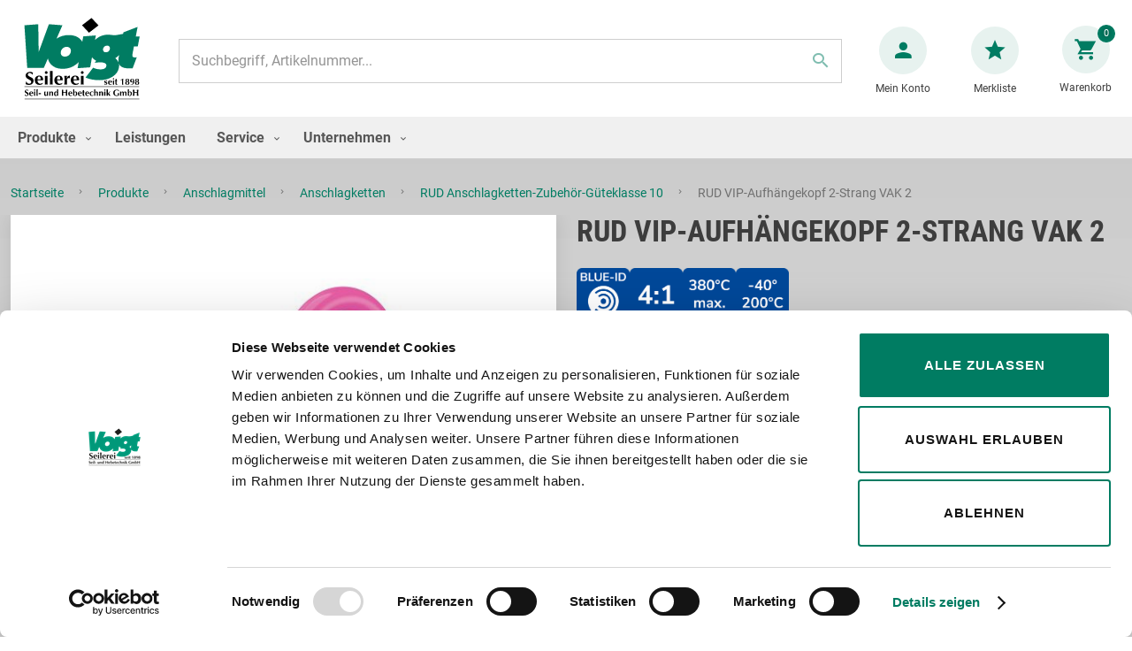

--- FILE ---
content_type: text/html; charset=UTF-8
request_url: https://www.seilerei-voigt.de/vip-aufhangekopf-2-strang-vak-2.html
body_size: 25275
content:
<!doctype html>
<html lang="de">
    <head prefix="og: http://ogp.me/ns# fb: http://ogp.me/ns/fb# product: http://ogp.me/ns/product#">
        



        <meta charset="utf-8"/>
<meta name="title" content="RUD VIP-Aufhängekopf 2-Strang VAK 2"/>
<meta name="description" content="- Aufhängekopf mit 2 eingeschweißten, allseitig beweglichen Ringgabeln VRG, dadurch Zwangsanschluss für Ø-Kette und Strangzahl
- Verbindungsbolzen und Sicherungsstifte sind vormontiert
- kompletter Kennzeichnungsanhänger mit integrierter Kettenprüflehre"/>
<meta name="keywords" content="Magento, Varien, E-commerce"/>
<meta name="robots" content="INDEX,FOLLOW"/>
<meta name="viewport" content="width=device-width, initial-scale=1"/>
<meta name="format-detection" content="telephone=no"/>
<title>RUD VIP-Aufhängekopf 2-Strang VAK 2</title>
<link  rel="stylesheet" type="text/css"  media="all" href="https://www.seilerei-voigt.de/static/version1739802909/frontend/VGT/default/de_DE/mage/calendar.min.css" />
<link  rel="stylesheet" type="text/css"  media="all" href="https://www.seilerei-voigt.de/static/version1739802909/frontend/VGT/default/de_DE/css/styles-m.min.css" />
<link  rel="stylesheet" type="text/css"  media="all" href="https://www.seilerei-voigt.de/static/version1739802909/frontend/VGT/default/de_DE/Amasty_Finder/css/chosen.min.css" />
<link  rel="stylesheet" type="text/css"  media="all" href="https://www.seilerei-voigt.de/static/version1739802909/frontend/VGT/default/de_DE/mage/gallery/gallery.min.css" />
<link  rel="stylesheet" type="text/css"  media="screen and (min-width: 768px)" href="https://www.seilerei-voigt.de/static/version1739802909/frontend/VGT/default/de_DE/css/styles-l.min.css" />
<link  rel="stylesheet" type="text/css"  media="print" href="https://www.seilerei-voigt.de/static/version1739802909/frontend/VGT/default/de_DE/css/print.min.css" />

<link rel="preload" as="font" crossorigin="anonymous" href="https://www.seilerei-voigt.de/static/version1739802909/frontend/VGT/default/de_DE/fonts/opensans/light/opensans-300.woff2" />
<link rel="preload" as="font" crossorigin="anonymous" href="https://www.seilerei-voigt.de/static/version1739802909/frontend/VGT/default/de_DE/fonts/opensans/regular/opensans-400.woff2" />
<link rel="preload" as="font" crossorigin="anonymous" href="https://www.seilerei-voigt.de/static/version1739802909/frontend/VGT/default/de_DE/fonts/opensans/semibold/opensans-600.woff2" />
<link rel="preload" as="font" crossorigin="anonymous" href="https://www.seilerei-voigt.de/static/version1739802909/frontend/VGT/default/de_DE/fonts/opensans/bold/opensans-700.woff2" />
<link rel="preload" as="font" crossorigin="anonymous" href="https://www.seilerei-voigt.de/static/version1739802909/frontend/VGT/default/de_DE/fonts/Luma-Icons.woff2" />
<link  rel="canonical" href="https://www.seilerei-voigt.de/vip-aufhangekopf-2-strang-vak-2.html" />
<link  rel="icon" type="image/x-icon" href="https://www.seilerei-voigt.de/media/favicon/stores/1/favicon-1.png" />
<link  rel="shortcut icon" type="image/x-icon" href="https://www.seilerei-voigt.de/media/favicon/stores/1/favicon-1.png" />
<!--2sdqW2kvG0ovJkgR1oCYRuYeSuhckwCX-->
<meta name="google-site-verification" content="lvk7i8j-Fr11YAkbcGRcoGu1CblWCWt-am5ba_R-RmA" />        
    <!-- BEGIN GOOGLE ANALYTICS 4 CODE -->
    
    <!-- END GOOGLE ANALYTICS 4 CODE -->
    

<meta property="og:type" content="product" />
<meta property="og:title"
      content="RUD&#x20;VIP-Aufh&#xE4;ngekopf&#x20;2-Strang&#x20;VAK&#x20;2" />
<meta property="og:image"
      content="https://www.seilerei-voigt.de/media/catalog/product/cache/7ace62cef89d5be4ce2207b89761b7da/V/A/VAK-2-VIP-Aufhaengekopf-Standardhaken_1_1.jpg" />
<meta property="og:description"
      content="" />
<meta property="og:url" content="https://www.seilerei-voigt.de/vip-aufhangekopf-2-strang-vak-2.html" />
    </head>
    <body data-container="body"
          data-mage-init='{"loaderAjax": {}, "loader": { "icon": "https://www.seilerei-voigt.de/static/version1739802909/frontend/VGT/default/de_DE/images/loader-2.gif"}}'
        id="html-body" itemtype="http://schema.org/Product" itemscope="itemscope" class="page-product-configurable catalog-product-view product-vip-aufhangekopf-2-strang-vak-2 page-layout-1column">
        


<div class="cookie-status-message" id="cookie-status">
    The store will not work correctly when cookies are disabled.</div>




    <noscript>
        <div class="message global noscript">
            <div class="content">
                <p>
                    <strong>JavaScript scheint in Ihrem Browser deaktiviert zu sein.</strong>
                    <span>
                        Um unsere Website in bester Weise zu erfahren, aktivieren Sie Javascript in Ihrem Browser.                    </span>
                </p>
            </div>
        </div>
    </noscript>

<div id="sticky-checker-top" class="sticky-checker--top">&nbsp;</div><div class="page-wrapper"><header class="page-header"><div class="header content"><span data-action="toggle-nav" class="action nav-toggle"><span>Navigation umschalten</span></span>
<a
    class="logo"
    href="https://www.seilerei-voigt.de/"
    title="Logo&#x20;Seilerei&#x20;Voigt"
    aria-label="store logo">
    <img src="https://www.seilerei-voigt.de/static/version1739802909/frontend/VGT/default/de_DE/images/logo.svg"
         title="Logo&#x20;Seilerei&#x20;Voigt"
         alt="Logo&#x20;Seilerei&#x20;Voigt"
            width="138"                />
</a>


<div class="block block-search">
    <div class="block block-title">
        <strong>Suche</strong>
    </div>

    <div class="block block-content">
        <form
            id="minisearch-form-top-search"
            class="form minisearch"
            action="https://www.seilerei-voigt.de/catalogsearch/result/"
            method="get"
        >
            <div class="field search">
                <label class="label" for="minisearch-input-top-search" data-role="minisearch-label">
                    <span>Suche</span>
                </label>

                <div class="control">
                    <input
                        id="minisearch-input-top-search"
                        type="text"
                        name="q"
                        value=""
                        placeholder="Suchbegriff, Artikelnummer..."
                        class="input-text"
                        maxlength="128"
                        role="combobox"
                        aria-haspopup="false"
                        aria-autocomplete="both"
                        aria-expanded="false"
                        autocomplete="off"
                        data-block="autocomplete-form"
                        data-mage-init="&#x7B;&quot;quickSearch&quot;&#x3A;&#x7B;&quot;formSelector&quot;&#x3A;&quot;&#x23;minisearch-form-top-search&quot;,&quot;url&quot;&#x3A;&quot;https&#x3A;&#x5C;&#x2F;&#x5C;&#x2F;www.seilerei-voigt.de&#x5C;&#x2F;search&#x5C;&#x2F;ajax&#x5C;&#x2F;suggest&#x5C;&#x2F;&quot;,&quot;destinationSelector&quot;&#x3A;&quot;&#x23;minisearch-autocomplete-top-search&quot;,&quot;templates&quot;&#x3A;&#x7B;&quot;term&quot;&#x3A;&#x7B;&quot;title&quot;&#x3A;&quot;Suchbegriffe&quot;,&quot;template&quot;&#x3A;&quot;Smile_ElasticsuiteCore&#x5C;&#x2F;autocomplete&#x5C;&#x2F;term&quot;&#x7D;,&quot;product&quot;&#x3A;&#x7B;&quot;title&quot;&#x3A;&quot;Artikel&quot;,&quot;template&quot;&#x3A;&quot;Smile_ElasticsuiteCatalog&#x5C;&#x2F;autocomplete&#x5C;&#x2F;product&quot;&#x7D;,&quot;category&quot;&#x3A;&#x7B;&quot;title&quot;&#x3A;&quot;Kategorien&quot;,&quot;template&quot;&#x3A;&quot;Smile_ElasticsuiteCatalog&#x5C;&#x2F;autocomplete&#x5C;&#x2F;category&quot;&#x7D;,&quot;product_attribute&quot;&#x3A;&#x7B;&quot;title&quot;&#x3A;&quot;Attribute&quot;,&quot;template&quot;&#x3A;&quot;Smile_ElasticsuiteCatalog&#x5C;&#x2F;autocomplete&#x5C;&#x2F;product-attribute&quot;,&quot;titleRenderer&quot;&#x3A;&quot;Smile_ElasticsuiteCatalog&#x5C;&#x2F;js&#x5C;&#x2F;autocomplete&#x5C;&#x2F;product-attribute&quot;&#x7D;&#x7D;,&quot;priceFormat&quot;&#x3A;&#x7B;&quot;pattern&quot;&#x3A;&quot;&#x25;s&#x5C;u00a0&#x5C;u20ac&quot;,&quot;precision&quot;&#x3A;2,&quot;requiredPrecision&quot;&#x3A;2,&quot;decimalSymbol&quot;&#x3A;&quot;,&quot;,&quot;groupSymbol&quot;&#x3A;&quot;.&quot;,&quot;groupLength&quot;&#x3A;3,&quot;integerRequired&quot;&#x3A;false&#x7D;,&quot;minSearchLength&quot;&#x3A;&quot;2&quot;&#x7D;&#x7D;"
                    />

                    <div id="minisearch-autocomplete-top-search" class="search-autocomplete"></div>

                                    </div>
            </div>

            <div class="actions">
                <button
                    type="submit"
                    title="Suche"
                    class="action search"
                >
                    <span>Suche</span>
                </button>
            </div>
        </form>
    </div>
</div>
<div class="panel wrapper"><div class="panel header"><a class="action skip contentarea"
   href="#contentarea">
    <span>
        Zum Inhalt springen    </span>
</a>
<div class="header links"><li class="link my-account-link">
    <a href="https://www.seilerei-voigt.de/customer/account/">
        <span class="text">Mein Konto</span>
    </a>
</li>
<li class="link wishlist" data-bind="scope: 'wishlist'">
    <a href="https://www.seilerei-voigt.de/wishlist/">
        <span class="text">Merkliste</span>
        <!-- ko if: wishlist().counter -->
        <span data-bind="text: wishlist().counter" class="counter qty"></span>
        <!-- /ko -->
    </a>
</li>

</div></div></div>
<div data-block="minicart" class="minicart-wrapper">
    <a class="action showcart" href="https://www.seilerei-voigt.de/checkout/cart/"
       data-bind="scope: 'minicart_content'">
        <span class="text">Warenkorb</span>
        <span class="counter qty empty"
              data-bind="css: { empty: !!getCartParam('summary_count') == false && !isLoading() },
               blockLoader: isLoading">
            <span class="counter-number" data-bind="text: getCartParam('summary_count') || '0'">0</span>
            <span class="counter-label">
            <!-- ko if: getCartParam('summary_count') -->
                <!-- ko text: getCartParam('summary_count') --><!-- /ko -->
                <!-- ko i18n: 'items' --><!-- /ko -->
            <!-- /ko -->
            </span>
        </span>
    </a>
            <div class="block block-minicart"
             data-role="dropdownDialog"
             data-mage-init='{"dropdownDialog":{
                "appendTo":"[data-block=minicart]",
                "triggerTarget":".showcart",
                "timeout": "2000",
                "closeOnMouseLeave": false,
                "closeOnEscape": true,
                "triggerClass":"active",
                "parentClass":"active",
                "buttons":[]}}'>
            <div id="minicart-content-wrapper" data-bind="scope: 'minicart_content'">
                <!-- ko template: getTemplate() --><!-- /ko -->
            </div>
                    </div>
            
</div>
</div>    <div class="sections nav-sections">
                <div class="section-items nav-sections-items"
             data-mage-init='{"tabs":{"openedState":"active"}}'>
                                            <div class="section-item-title nav-sections-item-title"
                     data-role="collapsible">
                    <a class="nav-sections-item-switch"
                       data-toggle="switch" href="#store.menu">
                        Menü                    </a>
                </div>
                <div class="section-item-content nav-sections-item-content"
                     id="store.menu"
                     data-role="content">
                    
<nav class="navigation" data-action="navigation">
    <ul data-mage-init='{"menu":{"responsive":true, "expanded":true, "position":{"my":"left top","at":"left bottom"}}}'>
        <li  class="level0 nav-1 category-item first level-top parent"><a href="https://www.seilerei-voigt.de/produkte.html"  class="level-top" ><span>Produkte</span></a><ul class="level0 submenu"><li  class="level1 nav-1-1 category-item first parent"><a href="https://www.seilerei-voigt.de/produkte/anschlagmittel.html" ><span>Anschlagmittel</span></a><ul class="level1 submenu"><li  class="level2 nav-1-1-1 category-item first"><a href="https://www.seilerei-voigt.de/produkte/anschlagmittel/anschlagseile.html" ><span>Anschlagseile</span></a></li><li  class="level2 nav-1-1-2 category-item"><a href="https://www.seilerei-voigt.de/produkte/anschlagmittel/drahtseilgehaenge.html" ><span>Drahtseilgehänge</span></a></li><li  class="level2 nav-1-1-3 category-item"><a href="https://www.seilerei-voigt.de/produkte/anschlagmittel/grummets.html" ><span>Grummets</span></a></li><li  class="level2 nav-1-1-4 category-item"><a href="https://www.seilerei-voigt.de/produkte/anschlagmittel/anschlagketten.html" ><span>Anschlagketten</span></a></li><li  class="level2 nav-1-1-5 category-item"><a href="https://www.seilerei-voigt.de/produkte/anschlagmittel/rundschlingen.html" ><span>Rundschlingen</span></a></li><li  class="level2 nav-1-1-6 category-item"><a href="https://www.seilerei-voigt.de/produkte/anschlagmittel/hebebander.html" ><span>Hebebänder</span></a></li><li  class="level2 nav-1-1-7 category-item"><a href="https://www.seilerei-voigt.de/produkte/anschlagmittel/schakel.html" ><span>Schäkel</span></a></li><li  class="level2 nav-1-1-8 category-item"><a href="https://www.seilerei-voigt.de/produkte/anschlagmittel/haken-und-spannschrauben.html" ><span>Spannschrauben und Haken</span></a></li><li  class="level2 nav-1-1-9 category-item"><a href="https://www.seilerei-voigt.de/produkte/anschlagmittel/kantenschutz.html" ><span>Kanten- und Abriebschutz</span></a></li><li  class="level2 nav-1-1-10 category-item"><a href="https://www.seilerei-voigt.de/produkte/anschlagmittel/buhnentechnik.html" ><span>Veranstaltungstechnik</span></a></li><li  class="level2 nav-1-1-11 category-item last"><a href="https://www.seilerei-voigt.de/produkte/anschlagmittel/anschlag-faserseile.html" ><span>Anschlag-Faserseile</span></a></li></ul></li><li  class="level1 nav-1-2 category-item parent"><a href="https://www.seilerei-voigt.de/produkte/anschlagpunkte.html" ><span>Anschlagpunkte</span></a><ul class="level1 submenu"><li  class="level2 nav-1-2-1 category-item first"><a href="https://www.seilerei-voigt.de/produkte/anschlagpunkte/anschlagpunkte-schraubbar.html" ><span>Anschlagpunkte - schraubbar</span></a></li><li  class="level2 nav-1-2-2 category-item"><a href="https://www.seilerei-voigt.de/produkte/anschlagpunkte/anschlagpunkte-schraubbar-drehbar.html" ><span>Anschlagpunkte - schraubbar/drehbar</span></a></li><li  class="level2 nav-1-2-3 category-item"><a href="https://www.seilerei-voigt.de/produkte/anschlagpunkte/anschlagpunkte-schweissbar.html" ><span>Anschlagpunkte - schweißbar</span></a></li><li  class="level2 nav-1-2-4 category-item"><a href="https://www.seilerei-voigt.de/produkte/anschlagpunkte/anschlagpunkte-schweissbar-drehbar.html" ><span>Anschlagpunkte - schweißbar/drehbar</span></a></li><li  class="level2 nav-1-2-5 category-item"><a href="https://www.seilerei-voigt.de/produkte/anschlagpunkte/anschlagpunkte-edelstahl.html" ><span>Anschlagpunkte-Edelstahl</span></a></li><li  class="level2 nav-1-2-6 category-item last"><a href="https://www.seilerei-voigt.de/produkte/anschlagpunkte/anschlagpunkte-guteklasse-8.html" ><span>Anschlagpunkte-Güteklasse 8</span></a></li></ul></li><li  class="level1 nav-1-3 category-item parent"><a href="https://www.seilerei-voigt.de/produkte/drahtseile-und-zubehor.html" ><span>Drahtseile und Zubehör</span></a><ul class="level1 submenu"><li  class="level2 nav-1-3-1 category-item first"><a href="https://www.seilerei-voigt.de/produkte/drahtseile-und-zubehor/drahtseile.html" ><span>Drahtseile</span></a></li><li  class="level2 nav-1-3-2 category-item"><a href="https://www.seilerei-voigt.de/produkte/drahtseile-und-zubehor/spezialseile.html" ><span>Spezialseile</span></a></li><li  class="level2 nav-1-3-3 category-item"><a href="https://www.seilerei-voigt.de/produkte/drahtseile-und-zubehor/aufzugseile.html" ><span>Aufzugseile</span></a></li><li  class="level2 nav-1-3-4 category-item"><a href="https://www.seilerei-voigt.de/produkte/drahtseile-und-zubehor/drahtseile-ummantelt.html" ><span>Drahtseile ummantelt</span></a></li><li  class="level2 nav-1-3-5 category-item"><a href="https://www.seilerei-voigt.de/produkte/drahtseile-und-zubehor/seilrollen-und-rollenbocke.html" ><span>Seilrollen und Rollenböcke</span></a></li><li  class="level2 nav-1-3-6 category-item"><a href="https://www.seilerei-voigt.de/produkte/drahtseile-und-zubehor/drahtseil-zubehor.html" ><span>Drahtseil-Zubehör</span></a></li><li  class="level2 nav-1-3-7 category-item"><a href="https://www.seilerei-voigt.de/produkte/drahtseile-und-zubehor/forstseile.html" ><span>Forstseile</span></a></li><li  class="level2 nav-1-3-8 category-item last"><a href="https://www.seilerei-voigt.de/produkte/drahtseile-und-zubehor/erdanker.html" ><span>Erdanker</span></a></li></ul></li><li  class="level1 nav-1-4 category-item parent"><a href="https://www.seilerei-voigt.de/produkte/edelstahlseile-und-zubehor.html" ><span>Edelstahl und Zubehör</span></a><ul class="level1 submenu"><li  class="level2 nav-1-4-1 category-item first"><a href="https://www.seilerei-voigt.de/produkte/edelstahlseile-und-zubehor/edelstahlseile.html" ><span>Edelstahlseile</span></a></li><li  class="level2 nav-1-4-2 category-item"><a href="https://www.seilerei-voigt.de/produkte/edelstahlseile-und-zubehor/edelstahlseile-ummantelt.html" ><span>Edelstahlseile ummantelt</span></a></li><li  class="level2 nav-1-4-3 category-item"><a href="https://www.seilerei-voigt.de/produkte/edelstahlseile-und-zubehor/edelstahl-zubehor.html" ><span>Edelstahl-Zubehör</span></a></li><li  class="level2 nav-1-4-4 category-item"><a href="https://www.seilerei-voigt.de/produkte/edelstahlseile-und-zubehor/edelstahl-anschlagketten.html" ><span>Edelstahl-Anschlagketten</span></a></li><li  class="level2 nav-1-4-5 category-item"><a href="https://www.seilerei-voigt.de/produkte/edelstahlseile-und-zubehor/edelstahl-din-ketten.html" ><span>Edelstahl-Ketten (ähnlich DIN)</span></a></li><li  class="level2 nav-1-4-6 category-item"><a href="https://www.seilerei-voigt.de/produkte/edelstahlseile-und-zubehor/drahtseilgehange-aus-edelstahl.html" ><span>Anschlagseile und Drahtseilgehänge aus Edelstahl</span></a></li><li  class="level2 nav-1-4-7 category-item"><a href="https://www.seilerei-voigt.de/produkte/edelstahlseile-und-zubehor/edelstahl-anschlagpunkte.html" ><span>Edelstahl-Anschlagpunkte</span></a></li><li  class="level2 nav-1-4-8 category-item last"><a href="https://www.seilerei-voigt.de/produkte/edelstahlseile-und-zubehor/architektur-fassadenbegrunung.html" ><span>Architektur Fassadenbegrünung</span></a></li></ul></li><li  class="level1 nav-1-5 category-item"><a href="https://www.seilerei-voigt.de/produkte/bowdenzuge-und-feinseile.html" ><span>Bowdenzüge und Feinseile</span></a></li><li  class="level1 nav-1-6 category-item parent"><a href="https://www.seilerei-voigt.de/produkte/krantechnik.html" ><span>Krantechnik</span></a><ul class="level1 submenu"><li  class="level2 nav-1-6-1 category-item first"><a href="https://www.seilerei-voigt.de/produkte/krantechnik/bruckenkrane.html" ><span>Brückenkrane</span></a></li><li  class="level2 nav-1-6-2 category-item"><a href="https://www.seilerei-voigt.de/produkte/krantechnik/saulenschwenkkrane.html" ><span>Säulenschwenkkrane</span></a></li><li  class="level2 nav-1-6-3 category-item"><a href="https://www.seilerei-voigt.de/produkte/krantechnik/wandschwenkkrane.html" ><span>Wandschwenkkrane</span></a></li><li  class="level2 nav-1-6-4 category-item"><a href="https://www.seilerei-voigt.de/produkte/krantechnik/hangebahnsysteme.html" ><span>Hängebahnsysteme</span></a></li><li  class="level2 nav-1-6-5 category-item last"><a href="https://www.seilerei-voigt.de/produkte/krantechnik/portalkrane.html" ><span>Portalkrane</span></a></li></ul></li><li  class="level1 nav-1-7 category-item parent"><a href="https://www.seilerei-voigt.de/produkte/hebezeuge.html" ><span>Hebezeuge</span></a><ul class="level1 submenu"><li  class="level2 nav-1-7-1 category-item first"><a href="https://www.seilerei-voigt.de/produkte/hebezeuge/elektrokettenzuge.html" ><span>Elektrokettenzüge</span></a></li><li  class="level2 nav-1-7-2 category-item"><a href="https://www.seilerei-voigt.de/produkte/hebezeuge/akkubetriebener-elektrokettenzug.html" ><span>Akkubetriebener Kettenzug</span></a></li><li  class="level2 nav-1-7-3 category-item"><a href="https://www.seilerei-voigt.de/produkte/hebezeuge/druckluftkettenzuge.html" ><span>Druckluftkettenzüge</span></a></li><li  class="level2 nav-1-7-4 category-item"><a href="https://www.seilerei-voigt.de/produkte/hebezeuge/seilwinden.html" ><span>Handseil- und Elektroseilwinden</span></a></li><li  class="level2 nav-1-7-5 category-item"><a href="https://www.seilerei-voigt.de/produkte/hebezeuge/handhebelzuge.html" ><span>Handhebelzüge</span></a></li><li  class="level2 nav-1-7-6 category-item"><a href="https://www.seilerei-voigt.de/produkte/hebezeuge/stirnradflaschenzuge.html" ><span>Stirnradflaschenzüge</span></a></li><li  class="level2 nav-1-7-7 category-item"><a href="https://www.seilerei-voigt.de/produkte/hebezeuge/drahtseilrollen.html" ><span>Drahtseilkloben</span></a></li><li  class="level2 nav-1-7-8 category-item"><a href="https://www.seilerei-voigt.de/produkte/hebezeuge/stahlwinden-zahnstangenwinden.html" ><span>Stahlwinden</span></a></li><li  class="level2 nav-1-7-9 category-item"><a href="https://www.seilerei-voigt.de/produkte/hebezeuge/greifzuge.html" ><span>Greifzüge</span></a></li><li  class="level2 nav-1-7-10 category-item"><a href="https://www.seilerei-voigt.de/produkte/hebezeuge/mobile-seilzuge.html" ><span>Mobile Seilzüge</span></a></li><li  class="level2 nav-1-7-11 category-item"><a href="https://www.seilerei-voigt.de/produkte/hebezeuge/hydraulik.html" ><span>Hydraulik</span></a></li><li  class="level2 nav-1-7-12 category-item"><a href="https://www.seilerei-voigt.de/produkte/hebezeuge/hebe-und-transportsysteme.html" ><span>Hebe- und Transportsysteme</span></a></li><li  class="level2 nav-1-7-13 category-item"><a href="https://www.seilerei-voigt.de/produkte/hebezeuge/wagen-und-hubwagen.html" ><span>Wagen und Hubwagen</span></a></li><li  class="level2 nav-1-7-14 category-item"><a href="https://www.seilerei-voigt.de/produkte/hebezeuge/dreibocke.html" ><span>Dreiböcke</span></a></li><li  class="level2 nav-1-7-15 category-item"><a href="https://www.seilerei-voigt.de/produkte/hebezeuge/leitern-und-tritte.html" ><span>Leitern und Tritte</span></a></li><li  class="level2 nav-1-7-16 category-item"><a href="https://www.seilerei-voigt.de/produkte/hebezeuge/sonstiges-zubehor.html" ><span>Sonstiges Zubehör</span></a></li><li  class="level2 nav-1-7-17 category-item"><a href="https://www.seilerei-voigt.de/produkte/hebezeuge/federzuge-und-balancer.html" ><span>Federzüge und Balancer</span></a></li><li  class="level2 nav-1-7-18 category-item last"><a href="https://www.seilerei-voigt.de/produkte/hebezeuge/explosionsgeschutze-hebezeuge.html" ><span>Explosionsgeschütze Hebezeuge</span></a></li></ul></li><li  class="level1 nav-1-8 category-item parent"><a href="https://www.seilerei-voigt.de/produkte/lastaufnahmemittel.html" ><span>Lastaufnahmemittel</span></a><ul class="level1 submenu"><li  class="level2 nav-1-8-1 category-item first"><a href="https://www.seilerei-voigt.de/produkte/lastaufnahmemittel/traversen.html" ><span>Traversen</span></a></li><li  class="level2 nav-1-8-2 category-item"><a href="https://www.seilerei-voigt.de/produkte/lastaufnahmemittel/hebeklemmen-und-schraubklemmen.html" ><span>Hebeklemmen und Schraubklemmen</span></a></li><li  class="level2 nav-1-8-3 category-item"><a href="https://www.seilerei-voigt.de/produkte/lastaufnahmemittel/lastmagnete.html" ><span>Lastmagnete</span></a></li><li  class="level2 nav-1-8-4 category-item"><a href="https://www.seilerei-voigt.de/produkte/lastaufnahmemittel/tragerklemmen-und-rollklemmen.html" ><span>Trägerklemmen und Rollklemmen</span></a></li><li  class="level2 nav-1-8-5 category-item"><a href="https://www.seilerei-voigt.de/produkte/lastaufnahmemittel/blechgreifer-und-tragergreifer.html" ><span>Blechgreifer und Trägergreifer</span></a></li><li  class="level2 nav-1-8-6 category-item"><a href="https://www.seilerei-voigt.de/produkte/lastaufnahmemittel/arbeitskorbe.html" ><span>Arbeitskörbe</span></a></li><li  class="level2 nav-1-8-7 category-item"><a href="https://www.seilerei-voigt.de/produkte/lastaufnahmemittel/kranwaagen-und-lastanzeigen.html" ><span>Kranwaagen und Lastanzeigen</span></a></li><li  class="level2 nav-1-8-8 category-item"><a href="https://www.seilerei-voigt.de/produkte/lastaufnahmemittel/rollfahrwerke-und-haspelfahrwerke.html" ><span>Roll- und Haspelfahrwerke</span></a></li><li  class="level2 nav-1-8-9 category-item"><a href="https://www.seilerei-voigt.de/produkte/lastaufnahmemittel/coilhaken-und-sonderhaken.html" ><span>Coilhaken und Sonderhaken</span></a></li><li  class="level2 nav-1-8-10 category-item"><a href="https://www.seilerei-voigt.de/produkte/lastaufnahmemittel/ladegabeln.html" ><span>Ladegabeln</span></a></li><li  class="level2 nav-1-8-11 category-item last"><a href="https://www.seilerei-voigt.de/produkte/lastaufnahmemittel/schienentransportzangen-fassgreifer-kastengreifer-und-spezialgreifer.html" ><span>Schienenzangen und Spezialgreifer</span></a></li></ul></li><li  class="level1 nav-1-9 category-item parent"><a href="https://www.seilerei-voigt.de/produkte/fallschutz-psaga.html" ><span>Fallschutz/PSAgA</span></a><ul class="level1 submenu"><li  class="level2 nav-1-9-1 category-item first"><a href="https://www.seilerei-voigt.de/produkte/fallschutz-psaga/auffanggurte.html" ><span>Auffanggurte</span></a></li><li  class="level2 nav-1-9-2 category-item"><a href="https://www.seilerei-voigt.de/produkte/fallschutz-psaga/schienen-und-seilsysteme.html" ><span>Schienen- und Seilsysteme</span></a></li><li  class="level2 nav-1-9-3 category-item"><a href="https://www.seilerei-voigt.de/produkte/fallschutz-psaga/hohensicherungsgerate.html" ><span>Höhensicherungsgeräte</span></a></li><li  class="level2 nav-1-9-4 category-item"><a href="https://www.seilerei-voigt.de/produkte/fallschutz-psaga/hebesysteme.html" ><span>Engraumsysteme</span></a></li><li  class="level2 nav-1-9-5 category-item"><a href="https://www.seilerei-voigt.de/produkte/fallschutz-psaga/abseilgerate.html" ><span>Abseilgeräte</span></a></li><li  class="level2 nav-1-9-6 category-item"><a href="https://www.seilerei-voigt.de/produkte/fallschutz-psaga/psa-anschlagpunkte-und-anker.html" ><span>PSA Anschlagpunkte und Anker</span></a></li><li  class="level2 nav-1-9-7 category-item"><a href="https://www.seilerei-voigt.de/produkte/fallschutz-psaga/verbindungsmittel-und-auffanggerate.html" ><span>Verbindungsmittel und Auffanggeräte</span></a></li><li  class="level2 nav-1-9-8 category-item"><a href="https://www.seilerei-voigt.de/produkte/fallschutz-psaga/auslegearme-und-zubehor.html" ><span>Auslegearme und Zubehör</span></a></li><li  class="level2 nav-1-9-9 category-item"><a href="https://www.seilerei-voigt.de/produkte/fallschutz-psaga/dreibaume-und-zubehor.html" ><span>Dreibäume und Zubehör</span></a></li><li  class="level2 nav-1-9-10 category-item"><a href="https://www.seilerei-voigt.de/produkte/fallschutz-psaga/karabinerhaken-geruesthaken-und-rohrhaken.html" ><span>Karabinerhaken, Gerüsthaken und Rohrhaken</span></a></li><li  class="level2 nav-1-9-11 category-item"><a href="https://www.seilerei-voigt.de/produkte/fallschutz-psaga/haltegurte.html" ><span>Haltegurte</span></a></li><li  class="level2 nav-1-9-12 category-item"><a href="https://www.seilerei-voigt.de/produkte/fallschutz-psaga/rettungssysteme-psaga.html" ><span>Rettungssysteme</span></a></li><li  class="level2 nav-1-9-13 category-item"><a href="https://www.seilerei-voigt.de/produkte/fallschutz-psaga/lastsicherungsgerate.html" ><span>Lastsicherungsgeräte</span></a></li><li  class="level2 nav-1-9-14 category-item"><a href="https://www.seilerei-voigt.de/produkte/fallschutz-psaga/schutzhelme-anschlagschlingen-und-transporttaschen.html" ><span>Schutzhelme, Anschlagschlingen und Taschen</span></a></li><li  class="level2 nav-1-9-15 category-item"><a href="https://www.seilerei-voigt.de/produkte/fallschutz-psaga/fallschutz-fur-explosionsgefahrdete-bereiche.html" ><span>Fallschutz für explosionsgefährdete Bereiche</span></a></li><li  class="level2 nav-1-9-16 category-item last"><a href="https://www.seilerei-voigt.de/produkte/fallschutz-psaga/fallschutz-forstbereich.html" ><span>Forstbereich</span></a></li></ul></li><li  class="level1 nav-1-10 category-item parent"><a href="https://www.seilerei-voigt.de/produkte/ladungssicherung.html" ><span>Ladungssicherung</span></a><ul class="level1 submenu"><li  class="level2 nav-1-10-1 category-item first"><a href="https://www.seilerei-voigt.de/produkte/ladungssicherung/zurrgurte.html" ><span>Zurrgurte</span></a></li><li  class="level2 nav-1-10-2 category-item"><a href="https://www.seilerei-voigt.de/produkte/ladungssicherung/zurrketten.html" ><span>Zurrketten</span></a></li><li  class="level2 nav-1-10-3 category-item"><a href="https://www.seilerei-voigt.de/produkte/ladungssicherung/zurrpunkte.html" ><span>Zurrpunkte</span></a></li><li  class="level2 nav-1-10-4 category-item"><a href="https://www.seilerei-voigt.de/produkte/ladungssicherung/innenverzurrungen.html" ><span>Innenverzurrungen</span></a></li><li  class="level2 nav-1-10-5 category-item"><a href="https://www.seilerei-voigt.de/produkte/ladungssicherung/kantenschutz-fur-zurrgurte-und-zurrkettten.html" ><span>Kantenschutz für Zurrgurte und Zurrketten</span></a></li><li  class="level2 nav-1-10-6 category-item"><a href="https://www.seilerei-voigt.de/produkte/ladungssicherung/ladungssicherungsnetze.html" ><span>Ladungssicherungsnetze</span></a></li><li  class="level2 nav-1-10-7 category-item"><a href="https://www.seilerei-voigt.de/produkte/ladungssicherung/einweg-transportsicherungen.html" ><span>Einweg-Transportsicherungen</span></a></li><li  class="level2 nav-1-10-8 category-item"><a href="https://www.seilerei-voigt.de/produkte/ladungssicherung/antirutschmatten.html" ><span>Antirutschmatten</span></a></li><li  class="level2 nav-1-10-9 category-item"><a href="https://www.seilerei-voigt.de/produkte/ladungssicherung/transport-und-bergetechnik.html" ><span>Transport- und Bergetechnik</span></a></li><li  class="level2 nav-1-10-10 category-item"><a href="https://www.seilerei-voigt.de/produkte/ladungssicherung/zubehor-ladungssicherung.html" ><span>Zubehör Ladungssicherung</span></a></li><li  class="level2 nav-1-10-11 category-item"><a href="https://www.seilerei-voigt.de/produkte/ladungssicherung/containernetze-und-planen.html" ><span>Containernetze und -planen</span></a></li><li  class="level2 nav-1-10-12 category-item"><a href="https://www.seilerei-voigt.de/produkte/ladungssicherung/gummispannseile.html" ><span>Gummispannseile</span></a></li><li  class="level2 nav-1-10-13 category-item"><a href="https://www.seilerei-voigt.de/produkte/ladungssicherung/prall-und-zinkenschutz.html" ><span>Prall- und Zinkenschutz</span></a></li><li  class="level2 nav-1-10-14 category-item last"><a href="https://www.seilerei-voigt.de/produkte/ladungssicherung/zurrwinden.html" ><span>Zurrwinden und -seile</span></a></li></ul></li><li  class="level1 nav-1-11 category-item parent"><a href="https://www.seilerei-voigt.de/produkte/faserseile-netze-und-planen.html" ><span>Faserseile, Netze und Planen</span></a><ul class="level1 submenu"><li  class="level2 nav-1-11-1 category-item first"><a href="https://www.seilerei-voigt.de/produkte/faserseile-netze-und-planen/faserseile.html" ><span>Faserseile</span></a></li><li  class="level2 nav-1-11-2 category-item"><a href="https://www.seilerei-voigt.de/produkte/faserseile-netze-und-planen/flechtschnure.html" ><span>Flechtschnüre</span></a></li><li  class="level2 nav-1-11-3 category-item"><a href="https://www.seilerei-voigt.de/produkte/faserseile-netze-und-planen/netze.html" ><span>Netze</span></a></li><li  class="level2 nav-1-11-4 category-item last"><a href="https://www.seilerei-voigt.de/produkte/faserseile-netze-und-planen/planen.html" ><span>Planen</span></a></li></ul></li><li  class="level1 nav-1-12 category-item last"><a href="https://www.seilerei-voigt.de/produkte/ketten-und-zubehor.html" ><span>Ketten und Zubehör</span></a></li></ul></li><li  class="level0 nav-2 category-item level-top"><a href="https://www.seilerei-voigt.de/leistungen.html"  class="level-top" ><span>Leistungen</span></a></li><li  class="level0 nav-3 category-item level-top parent"><a href="https://www.seilerei-voigt.de/service.html"  class="level-top" ><span>Service</span></a><ul class="level0 submenu"><li  class="level1 nav-3-1 category-item first"><a href="https://www.seilerei-voigt.de/service/pruf-reparatur-und-montageservice.html" ><span>Prüf- und Reparaturservice</span></a></li><li  class="level1 nav-3-2 category-item"><a href="https://www.seilerei-voigt.de/service/schulung-seminare.html" ><span>Schulung &amp; Seminare</span></a></li><li  class="level1 nav-3-3 category-item last"><a href="https://www.seilerei-voigt.de/service/montageservice.html" ><span>Montageservice</span></a></li></ul></li><li  class="level0 nav-4 category-item last level-top parent"><a href="https://www.seilerei-voigt.de/unternehmen.html"  class="level-top" ><span>Unternehmen</span></a><ul class="level0 submenu"><li  class="level1 nav-4-1 category-item first"><a href="https://www.seilerei-voigt.de/unternehmen/uber-uns.html" ><span>Über uns</span></a></li><li  class="level1 nav-4-2 category-item"><a href="https://www.seilerei-voigt.de/unternehmen/geschichte.html" ><span>Geschichte</span></a></li><li  class="level1 nav-4-3 category-item"><a href="https://www.seilerei-voigt.de/unternehmen/qualitatsmanagementsystem.html" ><span>Qualitätsmanagementsystem</span></a></li><li  class="level1 nav-4-4 category-item"><a href="https://www.seilerei-voigt.de/unternehmen/stellenangebote.html" ><span>Stellenangebote</span></a></li><li  class="level1 nav-4-5 category-item"><a href="https://www.seilerei-voigt.de/unternehmen/aktuelles.html" ><span>Aktuelles</span></a></li><li  class="level1 nav-4-6 category-item last"><a href="https://www.seilerei-voigt.de/unternehmen/ansprechpartner.html" ><span>Ansprechpartner</span></a></li></ul></li>            </ul>
</nav>
                </div>
                                            <div class="section-item-title nav-sections-item-title"
                     data-role="collapsible">
                    <a class="nav-sections-item-switch"
                       data-toggle="switch" href="#store.links">
                        Konto                    </a>
                </div>
                <div class="section-item-content nav-sections-item-content"
                     id="store.links"
                     data-role="content">
                    <!-- Account links -->                </div>
                                    </div>
    </div>
</header><div class="breadcrumbs">
    <ul class="items">
                    <li class="item home">
                            <a href="https://www.seilerei-voigt.de/"
                   title="Zur Startseite">
                    Startseite                </a>
                        </li>
                    <li class="item category4">
                            <a href="https://www.seilerei-voigt.de/produkte.html"
                   title="">
                    Produkte                </a>
                        </li>
                    <li class="item category139">
                            <a href="https://www.seilerei-voigt.de/produkte/anschlagmittel.html"
                   title="">
                    Anschlagmittel                </a>
                        </li>
                    <li class="item category148">
                            <a href="https://www.seilerei-voigt.de/produkte/anschlagmittel/anschlagketten.html"
                   title="">
                    Anschlagketten                </a>
                        </li>
                    <li class="item category277">
                            <a href="https://www.seilerei-voigt.de/produkte/anschlagmittel/anschlagketten/rud-anschlagketten-zubehor-guteklasse-10.html"
                   title="">
                    RUD Anschlagketten-Zubehör-Güteklasse 10                </a>
                        </li>
                    <li class="item product447501">
                            <strong>RUD VIP-Aufhängekopf 2-Strang VAK 2</strong>
                        </li>
            </ul>
</div>
<main id="maincontent" class="page-main"><a id="contentarea" tabindex="-1"></a>
<div class="page messages"><div data-placeholder="messages"></div>
<div data-bind="scope: 'messages'">
    <!-- ko if: cookieMessages && cookieMessages.length > 0 -->
    <div aria-atomic="true" role="alert" data-bind="foreach: { data: cookieMessages, as: 'message' }" class="messages">
        <div data-bind="attr: {
            class: 'message-' + message.type + ' ' + message.type + ' message',
            'data-ui-id': 'message-' + message.type
        }">
            <div data-bind="html: $parent.prepareMessageForHtml(message.text)"></div>
        </div>
    </div>
    <!-- /ko -->

    <!-- ko if: messages().messages && messages().messages.length > 0 -->
    <div aria-atomic="true" role="alert" class="messages" data-bind="foreach: {
        data: messages().messages, as: 'message'
    }">
        <div data-bind="attr: {
            class: 'message-' + message.type + ' ' + message.type + ' message',
            'data-ui-id': 'message-' + message.type
        }">
            <div data-bind="html: $parent.prepareMessageForHtml(message.text)"></div>
        </div>
    </div>
    <!-- /ko -->
</div>

</div><div class="columns"><div class="column main"><div class="product-info-main"><div class="page-title-wrapper&#x20;product">
    <h1 class="page-title"
                >
        <span class="base" data-ui-id="page-title-wrapper" itemprop="name">RUD VIP-Aufhängekopf 2-Strang VAK 2</span>    </h1>
    </div>
    <div class="product-icons__list">
                    <img src="https://www.seilerei-voigt.de/media/assets/204308/rud_icon_blue-id.png" alt="" class="product-icons__item"/>
                    <img src="https://www.seilerei-voigt.de/media/assets/204308/rud_icon_vier_zu_eins.png" alt="" class="product-icons__item"/>
                    <img src="https://www.seilerei-voigt.de/media/assets/204308/rud_icon_einsatztemparaturbereich_380max.png" alt="" class="product-icons__item"/>
                    <img src="https://www.seilerei-voigt.de/media/assets/204308/rud_icon_einsatztemparaturbereich_-40-200.png" alt="" class="product-icons__item"/>
            </div>
<table class="product-attributes__table">
    
    <tr class="product-attributes__item sku">
        <th class="product-attributes__label">Artikelnummer</th>
        <td class="product-attributes__value" itemprop="sku">204308</td>
    </tr>

    <tr class="product-attributes__item bezeichnung">
        <th class="product-attributes__label">Bezeichnung</th>
        <td class="product-attributes__value" itemprop="bezeichnung">für Standardhaken</td>
    </tr>
</table>
<div class="product-downloads__list">
            <a href="#product.info.downloads" class="scroll-link scroll-link_default" data-tab="tab-label-product.info.downloads-title">Betriebsanleitung</a>
                <a href="#product.info.variants" class="scroll-link scroll-link_colored" data-tab="tab-label-product.info.variants-title">CAD&#x20;Dateien</a>
    </div>



<div class="product-add-form">
    <form data-product-sku="204308"
          action="https://www.seilerei-voigt.de/checkout/cart/add/uenc/aHR0cHM6Ly93d3cuc2VpbGVyZWktdm9pZ3QuZGUvdmlwLWF1Zmhhbmdla29wZi0yLXN0cmFuZy12YWstMi5odG1s/product/447501/" method="post"
          id="product_addtocart_form" enctype="multipart/form-data">
        <input type="hidden" name="product" value="447501" />
        <input type="hidden" name="selected_configurable_option" value="" />
        <input type="hidden" name="related_product" id="related-products-field" value="" />
        <input type="hidden" name="item"  value="447501" />
        <input name="form_key" type="hidden" value="O6bcc2heORiPUOZG" />                                    
                    <div class="product-options-wrapper" id="product-options-wrapper" data-hasrequired="&#x2A;&#x20;Pflichtfelder">
    <fieldset class="fieldset" tabindex="0">
        <legend>Wählen Sie Ihre Produktvariante</legend>
        
            <div class="field configurable required">
            <label class="label" for="attribute8166">
                <span>Tragfähigkeit 0 bis 45 Grad in t</span>
            </label>
            <div class="control">
                <select name="super_attribute[8166]"
                        data-selector="super_attribute[8166]"
                        data-validate="{required:true}"
                        id="attribute8166"
                        class="super-attribute-select">
                    <option value="">Wählen Sie eine Option...</option>
                </select>
            </div>
        </div>
            <div class="field configurable required">
            <label class="label" for="attribute8169">
                <span>Tragfähigkeit 45 bis 60 Grad in t</span>
            </label>
            <div class="control">
                <select name="super_attribute[8169]"
                        data-selector="super_attribute[8169]"
                        data-validate="{required:true}"
                        id="attribute8169"
                        class="super-attribute-select">
                    <option value="">Wählen Sie eine Option...</option>
                </select>
            </div>
        </div>
            <div class="field configurable required">
            <label class="label" for="attribute8175">
                <span>Kettendurchmesser in mm</span>
            </label>
            <div class="control">
                <select name="super_attribute[8175]"
                        data-selector="super_attribute[8175]"
                        data-validate="{required:true}"
                        id="attribute8175"
                        class="super-attribute-select">
                    <option value="">Wählen Sie eine Option...</option>
                </select>
            </div>
        </div>
        



            
<div class="field">
    <label class="label" for="options_6475_text">
        <span>zusätzliche Bemerkungen</span>
            </label>

    <div class="control">
                                <input type="text"
                   id="options_6475_text"
                   class="input-text product-custom-option"
                                    data-validate="{&quot;validate-no-utf8mb4-characters&quot;:true}"
                                   name="options[6475]"
                   data-selector="options[6475]"
                   value=""/>
                    </div>
    </div>
        </fieldset>
</div>
<div class="product-options-bottom">
        <div class="box-tocart">
    <div class="fieldset">
                <div class="field qty">
            <label class="label" for="qty"><span>Anzahl</span></label>
            <div class="control">
                <input type="number"
                       name="qty"
                       id="qty"
                       min="0"
                       value="1"
                       title="Anzahl"
                       class="input-text qty"
                       data-validate="{&quot;required-number&quot;:true,&quot;validate-item-quantity&quot;:{&quot;maxAllowed&quot;:10000}}"
                       />
            </div>
        </div>
                <div class="actions">
            <button type="submit"
                    title="Angebot&#x20;anfordern"
                    class="action primary tocart"
                    id="product-addtocart-button" disabled>
                <span>Angebot anfordern</span>
            </button>
            
<div id="instant-purchase" data-bind="scope:'instant-purchase'">
    <!-- ko template: getTemplate() --><!-- /ko -->
</div>

<div class="product-social-links"><div class="product-addto-links" data-role="add-to-links">
        <a href="#"
       class="action towishlist"
       data-post='{"action":"https:\/\/www.seilerei-voigt.de\/wishlist\/index\/add\/","data":{"product":447501,"uenc":"aHR0cHM6Ly93d3cuc2VpbGVyZWktdm9pZ3QuZGUvdmlwLWF1Zmhhbmdla29wZi0yLXN0cmFuZy12YWstMi5odG1s"}}'
       data-action="add-to-wishlist"><span>Zur Merkliste hinzufügen</span></a>

</div>
</div>        </div>
    </div>
</div>

</div>
                    </form>
</div>


    <div class="contact-person">
        <h3 class="contact-person--headline">Ansprechpartner:</h3>
                    <style>#html-body [data-pb-style=O9V67BQ]{justify-content:flex-start;display:flex;flex-direction:column;background-position:left top;background-size:cover;background-repeat:no-repeat;background-attachment:scroll}</style><div data-content-type="row" data-appearance="contained" data-element="main"><div data-enable-parallax="0" data-parallax-speed="0.5" data-background-images="{}" data-background-type="image" data-video-loop="true" data-video-play-only-visible="true" data-video-lazy-load="true" data-video-fallback-src="" data-element="inner" data-pb-style="O9V67BQ"><div data-content-type="text" data-appearance="default" data-element="main"><p><a href="/unternehmen/ansprechpartner.html"><span style="color: #007c62;"><strong>Steffen Ratsch</strong></span></a></p>
<p><a tabindex="0" href="tel:034243/30224">034243/30224</a></p>
<p><a tabindex="0" href="mailto:steffen.ratsch@voigtseil.de">steffen.ratsch@voigtseil.de</a></p></div></div></div>            </div>

    <div class="product notice">
        <div class="product-field-notice">
            <h3>Hinweise</h3>
            <p > Nutzen Sie unseren kompetenten Prüf-, Reparatur- und Wartungsservice für die jährlich vorgeschriebenen Prüfungen!</p>
        </div>
    </div>
</div><div class="product media"><a id="gallery-prev-area" tabindex="-1"></a>
<div class="action-skip-wrapper"><a class="action skip gallery-next-area"
   href="#gallery-next-area">
    <span>
        Zum Ende der Bildgalerie springen    </span>
</a>
</div>

<div class="gallery-placeholder _block-content-loading" data-gallery-role="gallery-placeholder">
    <img
        alt="main product photo"
        class="gallery-placeholder__image"
        src="https://www.seilerei-voigt.de/media/catalog/product/cache/4d60aa3a809e2ff4af99ee3236eaf638/V/A/VAK-2-VIP-Aufhaengekopf-Standardhaken_1_1.jpg"
    />
</div>



<div class="action-skip-wrapper"><a class="action skip gallery-prev-area"
   href="#gallery-prev-area">
    <span>
        Zum Anfang der Bildgalerie springen    </span>
</a>
</div><a id="gallery-next-area" tabindex="-1"></a>
</div>    <div class="product info detailed">
                <div class="product data items" data-mage-init='{"tabs":{"openedState":"active"}}'>
                                                        <div class="data item title active"
                     data-role="collapsible" id="tab-label-description">
                    <a class="data switch"
                       tabindex="-1"
                       data-toggle="trigger"
                       href="#description"
                       id="tab-label-description-title">
                        Produktdetails                    </a>
                </div>
                <div class="data item content"
                     aria-labelledby="tab-label-description-title"
                     id="description" data-role="content">
                    <div class="product-description">
- Aufhängekopf mit 2 eingeschweißten, allseitig beweglichen Ringgabeln VRG, dadurch Zwangsanschluss für Ø-Kette und Strangzahl
- Verbindungsbolzen und Sicherungsstifte sind vormontiert
- kompletter Kennzeichnungsanhänger mit integrierter Kettenprüflehre
- Maße entsprechend Aufhängeglied Form A nach DIN 5688
- gefertigt entsprechend DIN EN 1677-4
- VIP-Aufhängekopf ist mit dem RUD-ID-TAG® (RFID-Chip) ausgestattet und kann über die eindeutige Identifikationsnummer zugeordnet werden</div>
    <div class="additional-attributes__table--responsive">
        <table class="additional-attributes">
            <thead>
                <tr>
                    <th>Name</th>
                                                                                                                    <th>Tragfähigkeit 0 bis 45 Grad in t</th>
                                                    <th>Tragfähigkeit 45 bis 60 Grad in t</th>
                                                    <th>Kettendurchmesser in mm</th>
                                                                                                <th>A in mm</th>
                                                    <th>B in mm</th>
                                                    <th>C in mm</th>
                                                    <th>T in mm</th>
                                                    <th>verwendbar bis Kranhaken DIN VAK 2</th>
                                                                                                <th>Gewicht/Stk in kg</th>
                                                            </tr>
            </thead>
            <tbody>
                            <tr>
                    <td>VAK 2-6</td>
                                                                                                                    <td>2,1</td>
                                                    <td>1,5</td>
                                                    <td>6</td>
                                                                                                <td>13</td>
                                                    <td>60</td>
                                                    <td>110</td>
                                                    <td>138</td>
                                                    <td>2,5</td>
                                                                                                <td>0,65</td>
                                                            </tr>
                            <tr>
                    <td>VAK 2-8</td>
                                                                                                                    <td>3,5</td>
                                                    <td>2,5</td>
                                                    <td>8</td>
                                                                                                <td>18</td>
                                                    <td>75</td>
                                                    <td>135</td>
                                                    <td>172</td>
                                                    <td>5</td>
                                                                                                <td>1,4</td>
                                                            </tr>
                            <tr>
                    <td>VAK 2-10</td>
                                                                                                                    <td>5,6</td>
                                                    <td>4</td>
                                                    <td>10</td>
                                                                                                <td>22</td>
                                                    <td>90</td>
                                                    <td>160</td>
                                                    <td>206</td>
                                                    <td>6</td>
                                                                                                <td>2,47</td>
                                                            </tr>
                            <tr>
                    <td>VAK 2-13</td>
                                                                                                                    <td>9,5</td>
                                                    <td>6,7</td>
                                                    <td>13</td>
                                                                                                <td>26</td>
                                                    <td>100</td>
                                                    <td>180</td>
                                                    <td>238</td>
                                                    <td>8</td>
                                                                                                <td>4,3</td>
                                                            </tr>
                            <tr>
                    <td>VAK 2-16</td>
                                                                                                                    <td>14</td>
                                                    <td>10</td>
                                                    <td>16</td>
                                                                                                <td>32</td>
                                                    <td>110</td>
                                                    <td>200</td>
                                                    <td>270</td>
                                                    <td>10</td>
                                                                                                <td>7,59</td>
                                                            </tr>
                            <tr>
                    <td>VAK 2-20</td>
                                                                                                                    <td>22,4</td>
                                                    <td>16</td>
                                                    <td>20</td>
                                                                                                <td>40</td>
                                                    <td>180</td>
                                                    <td>340</td>
                                                    <td>434</td>
                                                    <td>25</td>
                                                                                                <td>18,19</td>
                                                            </tr>
                            <tr>
                    <td>VAK 2-22</td>
                                                                                                                    <td>28</td>
                                                    <td>20</td>
                                                    <td>22</td>
                                                                                                <td>45</td>
                                                    <td>180</td>
                                                    <td>340</td>
                                                    <td>434</td>
                                                    <td>25</td>
                                                                                                <td>21,79</td>
                                                            </tr>
                            <tr>
                    <td>VAK 2-28</td>
                                                                                                                    <td>45</td>
                                                    <td>31,5</td>
                                                    <td>28</td>
                                                                                                <td>100</td>
                                                    <td>250</td>
                                                    <td>280</td>
                                                    <td>360</td>
                                                    <td>40+50</td>
                                                                                                <td>64,3</td>
                                                            </tr>
                        </tbody>
        </table>
    </div>
    <br />
    <div class="product-technical-drawing__list">
                    <img src="https://www.seilerei-voigt.de/media/assets/204308/VAK-2-VIP-Aufhaengekopf-TZ.jpg" alt="" class="product-technical-drawing__item"/>
                    <img src="https://www.seilerei-voigt.de/media/assets/204308/VAK-2-VIP-Aufhaengekopf-TZ-seitlich.jpg" alt="" class="product-technical-drawing__item"/>
            </div>
                </div>
                                                                            <div class="data item title "
                     data-role="collapsible" id="tab-label-product.info.variants">
                    <a class="data switch"
                       tabindex="-1"
                       data-toggle="trigger"
                       href="#product.info.variants"
                       id="tab-label-product.info.variants-title">
                        Varianten                    </a>
                </div>
                <div class="data item content"
                     aria-labelledby="tab-label-product.info.variants-title"
                     id="product.info.variants" data-role="content">
                    <div class="product-variants__table--responsive">
    <table class="product-variants__table">
        <thead>
        <tr>
            <th>Name</th>
            <th>Artikelnr.</th>
                            <th>Tragfähigkeit 0 bis 45 Grad in t</th>
                            <th>Tragfähigkeit 45 bis 60 Grad in t</th>
                            <th>Kettendurchmesser in mm</th>
                        <th>Downloads</th>
            <th class="product-variants__table--sticky product-variants__table--sticky__right">Angebot anfordern</th>
        </tr>
        </thead>
        <tbody>
                    <tr>
                <td data-th="Name">VAK 2-6</td>
                <td data-th="Artikelnr.">7100706</td>
                                    <td data-th="Tragfähigkeit 0 bis 45 Grad in t">2,1</td>
                                    <td data-th="Tragfähigkeit 45 bis 60 Grad in t">1,5</td>
                                    <td data-th="Kettendurchmesser in mm">6</td>
                                <td data-th="Downloads">
                    <div>
                                                                                <p class="download__item">
                                    <a href="https&#x3A;&#x2F;&#x2F;www.seilerei-voigt.de&#x2F;media&#x2F;assets&#x2F;204308&#x2F;variants&#x2F;VAK-2-6_7100706_dxf.dxf" class="download__link" download>CAD Datei (.dxf)</a>
                                </p>
                                                        <p class="download__item">
                                    <a href="https&#x3A;&#x2F;&#x2F;www.seilerei-voigt.de&#x2F;media&#x2F;assets&#x2F;204308&#x2F;variants&#x2F;VAK-2-6_7100706_step.stp" class="download__link" download>CAD Datei (.stp)</a>
                                </p>
                                                        <p class="download__item">
                                    <a href="https&#x3A;&#x2F;&#x2F;www.seilerei-voigt.de&#x2F;media&#x2F;assets&#x2F;204308&#x2F;variants&#x2F;Benutzerinformation_fuer_RUD-Anschlagketten_GK8_GK10.pdf" class="download__link" download>Betriebsanleitung</a>
                                </p>
                                                        <p class="download__item">
                                    <a href="https&#x3A;&#x2F;&#x2F;www.seilerei-voigt.de&#x2F;media&#x2F;assets&#x2F;204308&#x2F;variants&#x2F;Datenblatt_VAK2-6.pdf" class="download__link" download>Datenblatt</a>
                                </p>
                                            </div>
                </td>
                <td class="product-variants__table--sticky product-variants__table--sticky__right" data-th="Angebot anfordern">
                    <form data-role="tocart-form" action="https://www.seilerei-voigt.de/checkout/cart/add/uenc/aHR0cHM6Ly93d3cuc2VpbGVyZWktdm9pZ3QuZGUvdmlwLWF1Zmhhbmdla29wZi0yLXN0cmFuZy12YWstMi5odG1s/product/447501/" method="post">
                        <input name="form_key" type="hidden" value="O6bcc2heORiPUOZG" />                        <input type="hidden" name="product" value="447501" />
                        <input type="hidden" name="selected_configurable_option" value="447493"/>
                        <input type="hidden" name="item" value="447501"/>
                                                    <input type="hidden" name="super_attribute[8166]" value="869403"/>
                                                    <input type="hidden" name="super_attribute[8169]" value="888431"/>
                                                    <input type="hidden" name="super_attribute[8175]" value="866295"/>
                                                <div class="fieldset">
                            <div class="field qty">
                                <label for="cart-7100706-qty" class="label">
                                    <span>Menge</span>
                                </label>
                                <div class="control">
                                    <input id="cart-7100706-qty"
                                           name="qty"
                                           value="1"
                                           type="number"
                                           size="4"
                                           step="any"
                                           title="Anzahl"
                                           class="input-text qty"
                                           data-validate="{required:true,'validate-greater-than-zero':true}"/>
                                </div>
                            </div>
                            <div class="actions">
                                <button type="submit" title="Angebot anfordern" class="action tocart primary">
                                    <span>Angebot anfordern</span>
                                </button>
                            </div>
                        </div>
                    </form>
                </td>
            </tr>
                    <tr>
                <td data-th="Name">VAK 2-8</td>
                <td data-th="Artikelnr.">7100707</td>
                                    <td data-th="Tragfähigkeit 0 bis 45 Grad in t">3,5</td>
                                    <td data-th="Tragfähigkeit 45 bis 60 Grad in t">2,5</td>
                                    <td data-th="Kettendurchmesser in mm">8</td>
                                <td data-th="Downloads">
                    <div>
                                                                                <p class="download__item">
                                    <a href="https&#x3A;&#x2F;&#x2F;www.seilerei-voigt.de&#x2F;media&#x2F;assets&#x2F;204308&#x2F;variants&#x2F;VAK-2-8_7100707_dxf.dxf" class="download__link" download>CAD Datei (.dxf)</a>
                                </p>
                                                        <p class="download__item">
                                    <a href="https&#x3A;&#x2F;&#x2F;www.seilerei-voigt.de&#x2F;media&#x2F;assets&#x2F;204308&#x2F;variants&#x2F;VAK-2-8_7100707_step.stp" class="download__link" download>CAD Datei (.stp)</a>
                                </p>
                                                        <p class="download__item">
                                    <a href="https&#x3A;&#x2F;&#x2F;www.seilerei-voigt.de&#x2F;media&#x2F;assets&#x2F;204308&#x2F;variants&#x2F;Benutzerinformation_fuer_RUD-Anschlagketten_GK8_GK10.pdf" class="download__link" download>Betriebsanleitung</a>
                                </p>
                                                        <p class="download__item">
                                    <a href="https&#x3A;&#x2F;&#x2F;www.seilerei-voigt.de&#x2F;media&#x2F;assets&#x2F;204308&#x2F;variants&#x2F;Datenblatt_VAK2-8.pdf" class="download__link" download>Datenblatt</a>
                                </p>
                                            </div>
                </td>
                <td class="product-variants__table--sticky product-variants__table--sticky__right" data-th="Angebot anfordern">
                    <form data-role="tocart-form" action="https://www.seilerei-voigt.de/checkout/cart/add/uenc/aHR0cHM6Ly93d3cuc2VpbGVyZWktdm9pZ3QuZGUvdmlwLWF1Zmhhbmdla29wZi0yLXN0cmFuZy12YWstMi5odG1s/product/447501/" method="post">
                        <input name="form_key" type="hidden" value="O6bcc2heORiPUOZG" />                        <input type="hidden" name="product" value="447501" />
                        <input type="hidden" name="selected_configurable_option" value="447494"/>
                        <input type="hidden" name="item" value="447501"/>
                                                    <input type="hidden" name="super_attribute[8166]" value="866340"/>
                                                    <input type="hidden" name="super_attribute[8169]" value="866367"/>
                                                    <input type="hidden" name="super_attribute[8175]" value="866301"/>
                                                <div class="fieldset">
                            <div class="field qty">
                                <label for="cart-7100707-qty" class="label">
                                    <span>Menge</span>
                                </label>
                                <div class="control">
                                    <input id="cart-7100707-qty"
                                           name="qty"
                                           value="1"
                                           type="number"
                                           size="4"
                                           step="any"
                                           title="Anzahl"
                                           class="input-text qty"
                                           data-validate="{required:true,'validate-greater-than-zero':true}"/>
                                </div>
                            </div>
                            <div class="actions">
                                <button type="submit" title="Angebot anfordern" class="action tocart primary">
                                    <span>Angebot anfordern</span>
                                </button>
                            </div>
                        </div>
                    </form>
                </td>
            </tr>
                    <tr>
                <td data-th="Name">VAK 2-10</td>
                <td data-th="Artikelnr.">7100708</td>
                                    <td data-th="Tragfähigkeit 0 bis 45 Grad in t">5,6</td>
                                    <td data-th="Tragfähigkeit 45 bis 60 Grad in t">4</td>
                                    <td data-th="Kettendurchmesser in mm">10</td>
                                <td data-th="Downloads">
                    <div>
                                                                                <p class="download__item">
                                    <a href="https&#x3A;&#x2F;&#x2F;www.seilerei-voigt.de&#x2F;media&#x2F;assets&#x2F;204308&#x2F;variants&#x2F;VAK-2-10_7100708_dxf.dxf" class="download__link" download>CAD Datei (.dxf)</a>
                                </p>
                                                        <p class="download__item">
                                    <a href="https&#x3A;&#x2F;&#x2F;www.seilerei-voigt.de&#x2F;media&#x2F;assets&#x2F;204308&#x2F;variants&#x2F;VAK-2-10_7100708_step.stp" class="download__link" download>CAD Datei (.stp)</a>
                                </p>
                                                        <p class="download__item">
                                    <a href="https&#x3A;&#x2F;&#x2F;www.seilerei-voigt.de&#x2F;media&#x2F;assets&#x2F;204308&#x2F;variants&#x2F;Benutzerinformation_fuer_RUD-Anschlagketten_GK8_GK10.pdf" class="download__link" download>Betriebsanleitung</a>
                                </p>
                                                        <p class="download__item">
                                    <a href="https&#x3A;&#x2F;&#x2F;www.seilerei-voigt.de&#x2F;media&#x2F;assets&#x2F;204308&#x2F;variants&#x2F;Datenblatt_VAK2-10.pdf" class="download__link" download>Datenblatt</a>
                                </p>
                                            </div>
                </td>
                <td class="product-variants__table--sticky product-variants__table--sticky__right" data-th="Angebot anfordern">
                    <form data-role="tocart-form" action="https://www.seilerei-voigt.de/checkout/cart/add/uenc/aHR0cHM6Ly93d3cuc2VpbGVyZWktdm9pZ3QuZGUvdmlwLWF1Zmhhbmdla29wZi0yLXN0cmFuZy12YWstMi5odG1s/product/447501/" method="post">
                        <input name="form_key" type="hidden" value="O6bcc2heORiPUOZG" />                        <input type="hidden" name="product" value="447501" />
                        <input type="hidden" name="selected_configurable_option" value="447495"/>
                        <input type="hidden" name="item" value="447501"/>
                                                    <input type="hidden" name="super_attribute[8166]" value="869406"/>
                                                    <input type="hidden" name="super_attribute[8169]" value="888312"/>
                                                    <input type="hidden" name="super_attribute[8175]" value="866304"/>
                                                <div class="fieldset">
                            <div class="field qty">
                                <label for="cart-7100708-qty" class="label">
                                    <span>Menge</span>
                                </label>
                                <div class="control">
                                    <input id="cart-7100708-qty"
                                           name="qty"
                                           value="1"
                                           type="number"
                                           size="4"
                                           step="any"
                                           title="Anzahl"
                                           class="input-text qty"
                                           data-validate="{required:true,'validate-greater-than-zero':true}"/>
                                </div>
                            </div>
                            <div class="actions">
                                <button type="submit" title="Angebot anfordern" class="action tocart primary">
                                    <span>Angebot anfordern</span>
                                </button>
                            </div>
                        </div>
                    </form>
                </td>
            </tr>
                    <tr>
                <td data-th="Name">VAK 2-13</td>
                <td data-th="Artikelnr.">7100709</td>
                                    <td data-th="Tragfähigkeit 0 bis 45 Grad in t">9,5</td>
                                    <td data-th="Tragfähigkeit 45 bis 60 Grad in t">6,7</td>
                                    <td data-th="Kettendurchmesser in mm">13</td>
                                <td data-th="Downloads">
                    <div>
                                                                                <p class="download__item">
                                    <a href="https&#x3A;&#x2F;&#x2F;www.seilerei-voigt.de&#x2F;media&#x2F;assets&#x2F;204308&#x2F;variants&#x2F;VAK-2-13_7100709_dxf.dxf" class="download__link" download>CAD Datei (.dxf)</a>
                                </p>
                                                        <p class="download__item">
                                    <a href="https&#x3A;&#x2F;&#x2F;www.seilerei-voigt.de&#x2F;media&#x2F;assets&#x2F;204308&#x2F;variants&#x2F;VAK-2-13_7100709_step.stp" class="download__link" download>CAD Datei (.stp)</a>
                                </p>
                                                        <p class="download__item">
                                    <a href="https&#x3A;&#x2F;&#x2F;www.seilerei-voigt.de&#x2F;media&#x2F;assets&#x2F;204308&#x2F;variants&#x2F;Benutzerinformation_fuer_RUD-Anschlagketten_GK8_GK10.pdf" class="download__link" download>Betriebsanleitung</a>
                                </p>
                                                        <p class="download__item">
                                    <a href="https&#x3A;&#x2F;&#x2F;www.seilerei-voigt.de&#x2F;media&#x2F;assets&#x2F;204308&#x2F;variants&#x2F;Datenblatt_VAK2-13.pdf" class="download__link" download>Datenblatt</a>
                                </p>
                                            </div>
                </td>
                <td class="product-variants__table--sticky product-variants__table--sticky__right" data-th="Angebot anfordern">
                    <form data-role="tocart-form" action="https://www.seilerei-voigt.de/checkout/cart/add/uenc/aHR0cHM6Ly93d3cuc2VpbGVyZWktdm9pZ3QuZGUvdmlwLWF1Zmhhbmdla29wZi0yLXN0cmFuZy12YWstMi5odG1s/product/447501/" method="post">
                        <input name="form_key" type="hidden" value="O6bcc2heORiPUOZG" />                        <input type="hidden" name="product" value="447501" />
                        <input type="hidden" name="selected_configurable_option" value="447496"/>
                        <input type="hidden" name="item" value="447501"/>
                                                    <input type="hidden" name="super_attribute[8166]" value="869409"/>
                                                    <input type="hidden" name="super_attribute[8169]" value="888432"/>
                                                    <input type="hidden" name="super_attribute[8175]" value="866307"/>
                                                <div class="fieldset">
                            <div class="field qty">
                                <label for="cart-7100709-qty" class="label">
                                    <span>Menge</span>
                                </label>
                                <div class="control">
                                    <input id="cart-7100709-qty"
                                           name="qty"
                                           value="1"
                                           type="number"
                                           size="4"
                                           step="any"
                                           title="Anzahl"
                                           class="input-text qty"
                                           data-validate="{required:true,'validate-greater-than-zero':true}"/>
                                </div>
                            </div>
                            <div class="actions">
                                <button type="submit" title="Angebot anfordern" class="action tocart primary">
                                    <span>Angebot anfordern</span>
                                </button>
                            </div>
                        </div>
                    </form>
                </td>
            </tr>
                    <tr>
                <td data-th="Name">VAK 2-16</td>
                <td data-th="Artikelnr.">7100710</td>
                                    <td data-th="Tragfähigkeit 0 bis 45 Grad in t">14</td>
                                    <td data-th="Tragfähigkeit 45 bis 60 Grad in t">10</td>
                                    <td data-th="Kettendurchmesser in mm">16</td>
                                <td data-th="Downloads">
                    <div>
                                                                                <p class="download__item">
                                    <a href="https&#x3A;&#x2F;&#x2F;www.seilerei-voigt.de&#x2F;media&#x2F;assets&#x2F;204308&#x2F;variants&#x2F;VAK-2-16_7100710_dxf.dxf" class="download__link" download>CAD Datei (.dxf)</a>
                                </p>
                                                        <p class="download__item">
                                    <a href="https&#x3A;&#x2F;&#x2F;www.seilerei-voigt.de&#x2F;media&#x2F;assets&#x2F;204308&#x2F;variants&#x2F;VAK-2-16_7100710_step.stp" class="download__link" download>CAD Datei (.stp)</a>
                                </p>
                                                        <p class="download__item">
                                    <a href="https&#x3A;&#x2F;&#x2F;www.seilerei-voigt.de&#x2F;media&#x2F;assets&#x2F;204308&#x2F;variants&#x2F;Benutzerinformation_fuer_RUD-Anschlagketten_GK8_GK10.pdf" class="download__link" download>Betriebsanleitung</a>
                                </p>
                                                        <p class="download__item">
                                    <a href="https&#x3A;&#x2F;&#x2F;www.seilerei-voigt.de&#x2F;media&#x2F;assets&#x2F;204308&#x2F;variants&#x2F;Datenblatt_VAK2-16.pdf" class="download__link" download>Datenblatt</a>
                                </p>
                                            </div>
                </td>
                <td class="product-variants__table--sticky product-variants__table--sticky__right" data-th="Angebot anfordern">
                    <form data-role="tocart-form" action="https://www.seilerei-voigt.de/checkout/cart/add/uenc/aHR0cHM6Ly93d3cuc2VpbGVyZWktdm9pZ3QuZGUvdmlwLWF1Zmhhbmdla29wZi0yLXN0cmFuZy12YWstMi5odG1s/product/447501/" method="post">
                        <input name="form_key" type="hidden" value="O6bcc2heORiPUOZG" />                        <input type="hidden" name="product" value="447501" />
                        <input type="hidden" name="selected_configurable_option" value="447497"/>
                        <input type="hidden" name="item" value="447501"/>
                                                    <input type="hidden" name="super_attribute[8166]" value="869235"/>
                                                    <input type="hidden" name="super_attribute[8169]" value="888314"/>
                                                    <input type="hidden" name="super_attribute[8175]" value="866310"/>
                                                <div class="fieldset">
                            <div class="field qty">
                                <label for="cart-7100710-qty" class="label">
                                    <span>Menge</span>
                                </label>
                                <div class="control">
                                    <input id="cart-7100710-qty"
                                           name="qty"
                                           value="1"
                                           type="number"
                                           size="4"
                                           step="any"
                                           title="Anzahl"
                                           class="input-text qty"
                                           data-validate="{required:true,'validate-greater-than-zero':true}"/>
                                </div>
                            </div>
                            <div class="actions">
                                <button type="submit" title="Angebot anfordern" class="action tocart primary">
                                    <span>Angebot anfordern</span>
                                </button>
                            </div>
                        </div>
                    </form>
                </td>
            </tr>
                    <tr>
                <td data-th="Name">VAK 2-20</td>
                <td data-th="Artikelnr.">7104095</td>
                                    <td data-th="Tragfähigkeit 0 bis 45 Grad in t">22,4</td>
                                    <td data-th="Tragfähigkeit 45 bis 60 Grad in t">16</td>
                                    <td data-th="Kettendurchmesser in mm">20</td>
                                <td data-th="Downloads">
                    <div>
                                                                                <p class="download__item">
                                    <a href="https&#x3A;&#x2F;&#x2F;www.seilerei-voigt.de&#x2F;media&#x2F;assets&#x2F;204308&#x2F;variants&#x2F;VAK-2-20_7104095_dxf.dxf" class="download__link" download>CAD Datei (.dxf)</a>
                                </p>
                                                        <p class="download__item">
                                    <a href="https&#x3A;&#x2F;&#x2F;www.seilerei-voigt.de&#x2F;media&#x2F;assets&#x2F;204308&#x2F;variants&#x2F;VAK-2-20_7104095_step.stp" class="download__link" download>CAD Datei (.stp)</a>
                                </p>
                                                        <p class="download__item">
                                    <a href="https&#x3A;&#x2F;&#x2F;www.seilerei-voigt.de&#x2F;media&#x2F;assets&#x2F;204308&#x2F;variants&#x2F;Benutzerinformation_fuer_RUD-Anschlagketten_GK8_GK10.pdf" class="download__link" download>Betriebsanleitung</a>
                                </p>
                                                        <p class="download__item">
                                    <a href="https&#x3A;&#x2F;&#x2F;www.seilerei-voigt.de&#x2F;media&#x2F;assets&#x2F;204308&#x2F;variants&#x2F;Datenblatt_VAK2-20.pdf" class="download__link" download>Datenblatt</a>
                                </p>
                                            </div>
                </td>
                <td class="product-variants__table--sticky product-variants__table--sticky__right" data-th="Angebot anfordern">
                    <form data-role="tocart-form" action="https://www.seilerei-voigt.de/checkout/cart/add/uenc/aHR0cHM6Ly93d3cuc2VpbGVyZWktdm9pZ3QuZGUvdmlwLWF1Zmhhbmdla29wZi0yLXN0cmFuZy12YWstMi5odG1s/product/447501/" method="post">
                        <input name="form_key" type="hidden" value="O6bcc2heORiPUOZG" />                        <input type="hidden" name="product" value="447501" />
                        <input type="hidden" name="selected_configurable_option" value="447498"/>
                        <input type="hidden" name="item" value="447501"/>
                                                    <input type="hidden" name="super_attribute[8166]" value="869412"/>
                                                    <input type="hidden" name="super_attribute[8169]" value="888326"/>
                                                    <input type="hidden" name="super_attribute[8175]" value="866313"/>
                                                <div class="fieldset">
                            <div class="field qty">
                                <label for="cart-7104095-qty" class="label">
                                    <span>Menge</span>
                                </label>
                                <div class="control">
                                    <input id="cart-7104095-qty"
                                           name="qty"
                                           value="1"
                                           type="number"
                                           size="4"
                                           step="any"
                                           title="Anzahl"
                                           class="input-text qty"
                                           data-validate="{required:true,'validate-greater-than-zero':true}"/>
                                </div>
                            </div>
                            <div class="actions">
                                <button type="submit" title="Angebot anfordern" class="action tocart primary">
                                    <span>Angebot anfordern</span>
                                </button>
                            </div>
                        </div>
                    </form>
                </td>
            </tr>
                    <tr>
                <td data-th="Name">VAK 2-22</td>
                <td data-th="Artikelnr.">7100711</td>
                                    <td data-th="Tragfähigkeit 0 bis 45 Grad in t">28</td>
                                    <td data-th="Tragfähigkeit 45 bis 60 Grad in t">20</td>
                                    <td data-th="Kettendurchmesser in mm">22</td>
                                <td data-th="Downloads">
                    <div>
                                                                                <p class="download__item">
                                    <a href="https&#x3A;&#x2F;&#x2F;www.seilerei-voigt.de&#x2F;media&#x2F;assets&#x2F;204308&#x2F;variants&#x2F;VAK-2-22_7100711_dxf.dxf" class="download__link" download>CAD Datei (.dxf)</a>
                                </p>
                                                        <p class="download__item">
                                    <a href="https&#x3A;&#x2F;&#x2F;www.seilerei-voigt.de&#x2F;media&#x2F;assets&#x2F;204308&#x2F;variants&#x2F;VAK-2-22_7100711_step.stp" class="download__link" download>CAD Datei (.stp)</a>
                                </p>
                                                        <p class="download__item">
                                    <a href="https&#x3A;&#x2F;&#x2F;www.seilerei-voigt.de&#x2F;media&#x2F;assets&#x2F;204308&#x2F;variants&#x2F;Benutzerinformation_fuer_RUD-Anschlagketten_GK8_GK10.pdf" class="download__link" download>Betriebsanleitung</a>
                                </p>
                                                        <p class="download__item">
                                    <a href="https&#x3A;&#x2F;&#x2F;www.seilerei-voigt.de&#x2F;media&#x2F;assets&#x2F;204308&#x2F;variants&#x2F;Datenblatt_VAK2-22.pdf" class="download__link" download>Datenblatt</a>
                                </p>
                                            </div>
                </td>
                <td class="product-variants__table--sticky product-variants__table--sticky__right" data-th="Angebot anfordern">
                    <form data-role="tocart-form" action="https://www.seilerei-voigt.de/checkout/cart/add/uenc/aHR0cHM6Ly93d3cuc2VpbGVyZWktdm9pZ3QuZGUvdmlwLWF1Zmhhbmdla29wZi0yLXN0cmFuZy12YWstMi5odG1s/product/447501/" method="post">
                        <input name="form_key" type="hidden" value="O6bcc2heORiPUOZG" />                        <input type="hidden" name="product" value="447501" />
                        <input type="hidden" name="selected_configurable_option" value="447499"/>
                        <input type="hidden" name="item" value="447501"/>
                                                    <input type="hidden" name="super_attribute[8166]" value="869415"/>
                                                    <input type="hidden" name="super_attribute[8169]" value="888433"/>
                                                    <input type="hidden" name="super_attribute[8175]" value="866316"/>
                                                <div class="fieldset">
                            <div class="field qty">
                                <label for="cart-7100711-qty" class="label">
                                    <span>Menge</span>
                                </label>
                                <div class="control">
                                    <input id="cart-7100711-qty"
                                           name="qty"
                                           value="1"
                                           type="number"
                                           size="4"
                                           step="any"
                                           title="Anzahl"
                                           class="input-text qty"
                                           data-validate="{required:true,'validate-greater-than-zero':true}"/>
                                </div>
                            </div>
                            <div class="actions">
                                <button type="submit" title="Angebot anfordern" class="action tocart primary">
                                    <span>Angebot anfordern</span>
                                </button>
                            </div>
                        </div>
                    </form>
                </td>
            </tr>
                    <tr>
                <td data-th="Name">VAK 2-28</td>
                <td data-th="Artikelnr.">79006422</td>
                                    <td data-th="Tragfähigkeit 0 bis 45 Grad in t">45</td>
                                    <td data-th="Tragfähigkeit 45 bis 60 Grad in t">31,5</td>
                                    <td data-th="Kettendurchmesser in mm">28</td>
                                <td data-th="Downloads">
                    <div>
                                                                                <p class="download__item">
                                    <a href="https&#x3A;&#x2F;&#x2F;www.seilerei-voigt.de&#x2F;media&#x2F;assets&#x2F;204308&#x2F;variants&#x2F;VAK-1_2-28_dxf.dxf" class="download__link" download>CAD Datei (.dxf)</a>
                                </p>
                                                        <p class="download__item">
                                    <a href="https&#x3A;&#x2F;&#x2F;www.seilerei-voigt.de&#x2F;media&#x2F;assets&#x2F;204308&#x2F;variants&#x2F;VAK-2-28_stp.stp" class="download__link" download>CAD Datei (.stp)</a>
                                </p>
                                                        <p class="download__item">
                                    <a href="https&#x3A;&#x2F;&#x2F;www.seilerei-voigt.de&#x2F;media&#x2F;assets&#x2F;204308&#x2F;variants&#x2F;Benutzerinformation_fuer_RUD-Anschlagketten_GK8_GK10.pdf" class="download__link" download>Betriebsanleitung</a>
                                </p>
                                                        <p class="download__item">
                                    <a href="https&#x3A;&#x2F;&#x2F;www.seilerei-voigt.de&#x2F;media&#x2F;assets&#x2F;204308&#x2F;variants&#x2F;Datenblatt_VAK1_2-28.pdf" class="download__link" download>Datenblatt</a>
                                </p>
                                            </div>
                </td>
                <td class="product-variants__table--sticky product-variants__table--sticky__right" data-th="Angebot anfordern">
                    <form data-role="tocart-form" action="https://www.seilerei-voigt.de/checkout/cart/add/uenc/aHR0cHM6Ly93d3cuc2VpbGVyZWktdm9pZ3QuZGUvdmlwLWF1Zmhhbmdla29wZi0yLXN0cmFuZy12YWstMi5odG1s/product/447501/" method="post">
                        <input name="form_key" type="hidden" value="O6bcc2heORiPUOZG" />                        <input type="hidden" name="product" value="447501" />
                        <input type="hidden" name="selected_configurable_option" value="447500"/>
                        <input type="hidden" name="item" value="447501"/>
                                                    <input type="hidden" name="super_attribute[8166]" value="869418"/>
                                                    <input type="hidden" name="super_attribute[8169]" value="888434"/>
                                                    <input type="hidden" name="super_attribute[8175]" value="869376"/>
                                                <div class="fieldset">
                            <div class="field qty">
                                <label for="cart-79006422-qty" class="label">
                                    <span>Menge</span>
                                </label>
                                <div class="control">
                                    <input id="cart-79006422-qty"
                                           name="qty"
                                           value="1"
                                           type="number"
                                           size="4"
                                           step="any"
                                           title="Anzahl"
                                           class="input-text qty"
                                           data-validate="{required:true,'validate-greater-than-zero':true}"/>
                                </div>
                            </div>
                            <div class="actions">
                                <button type="submit" title="Angebot anfordern" class="action tocart primary">
                                    <span>Angebot anfordern</span>
                                </button>
                            </div>
                        </div>
                    </form>
                </td>
            </tr>
                </tbody>
    </table>
</div>
                </div>
                                                                            <div class="data item title "
                     data-role="collapsible" id="tab-label-product.info.downloads">
                    <a class="data switch"
                       tabindex="-1"
                       data-toggle="trigger"
                       href="#product.info.downloads"
                       id="tab-label-product.info.downloads-title">
                        Downloads                    </a>
                </div>
                <div class="data item content"
                     aria-labelledby="tab-label-product.info.downloads-title"
                     id="product.info.downloads" data-role="content">
                        <ul class="download__list">
                    <li class="download__item">
                <a href="https://www.seilerei-voigt.de/media/assets/204308/Benutzerinformation_fuer_RUD-Anschlagketten_GK8_GK10.pdf" class="download__link" download>Betriebsanleitung</a>
            </li>
            </ul>
                </div>
                                                                    </div>
    </div>
<input name="form_key" type="hidden" value="O6bcc2heORiPUOZG" /><div id="authenticationPopup" data-bind="scope:'authenticationPopup', style: {display: 'none'}">
            <!-- ko template: getTemplate() --><!-- /ko -->
        
</div>










            <div class="block related"
     data-mage-init='{"relatedProducts":{"relatedCheckbox":".related.checkbox"}}'
     data-limit="0"
     data-shuffle="0"
     data-shuffle-weighted="0">
                        <div class="block-title title">
                <strong id="block-related-heading" role="heading"
                        aria-level="2">Verwandte Produkte</strong>
            </div>
            <div class="block-content content" aria-labelledby="block-related-heading">
                                <div class="products wrapper grid products-grid products-related">
                    <ol class="products list items product-items">
                                                                                                                                            <li class="item product product-item"
                                id="product-item_103297"
                                data-shuffle-group="" >
                                                                                        <div class="product-item-info ">
                                                                                                        <div class="product actions product-item-actions">
                                        
                                                                                    <div class="secondary-addto-links actions-secondary"
                                                 data-role="add-to-links">
                                                                                                        <a href="#"
       class="action towishlist"
       title="Zur&#x20;Merkliste&#x20;hinzuf&#xFC;gen"
       aria-label="Zur&#x20;Merkliste&#x20;hinzuf&#xFC;gen"
       data-post='{"action":"https:\/\/www.seilerei-voigt.de\/wishlist\/index\/add\/","data":{"product":103297,"uenc":"aHR0cHM6Ly93d3cuc2VpbGVyZWktdm9pZ3QuZGUvdmlwLWF1Zmhhbmdla29wZi0yLXN0cmFuZy12YWstMi5odG1s"}}'
       data-action="add-to-wishlist"
       role="button">
        <span>Zur Merkliste hinzufügen</span>
    </a>
                                                                                            </div>
                                                                            </div>
                                                                                                    <!-- related_products_list-->                                <a href="https://www.seilerei-voigt.de/anfrage-prufservice.html"
                                   class="product photo product-item-photo">
                                    <span class="product-image-wrapper">
    <img class="product-image-photo"
                src="https://www.seilerei-voigt.de/media/catalog/product/cache/193ac8fcf253edfb8063a2ba4e6681cc/0/1/011_seilerei-voigt-maschinenheberpruefung-53983_vorschau.jpg"
        loading="lazy"
        width="152"
        height="190"
        alt="Anfrage&#x20;Pr&#xFC;fservice"
    />
</span>
                                </a>
                                <div class="product details product-item-details">
                                    <strong class="product name product-item-name"><a
                                                class="product-item-link"
                                                title="Anfrage&#x20;Pr&#xFC;fservice"
                                                href="https://www.seilerei-voigt.de/anfrage-prufservice.html">
                                            Anfrage Prüfservice</a>
                                    </strong>

                                    
                                                                    </div>

                                                                <div class="product-item-cta">
                                    <a class="product-item-link pagebuilder-button-primary"
                                       href="https://www.seilerei-voigt.de/anfrage-prufservice.html" >
                                        Weitere Informationen                                    </a>
                                </div>
                            </div>
                            </li>
                                                                                                                                                                                                                                                                            <li class="item product product-item"
                                id="product-item_322850"
                                data-shuffle-group="" >
                                                                                        <div class="product-item-info related-available">
                                                                                                        <div class="product actions product-item-actions">
                                        
                                                                                    <div class="secondary-addto-links actions-secondary"
                                                 data-role="add-to-links">
                                                                                                        <a href="#"
       class="action towishlist"
       title="Zur&#x20;Merkliste&#x20;hinzuf&#xFC;gen"
       aria-label="Zur&#x20;Merkliste&#x20;hinzuf&#xFC;gen"
       data-post='{"action":"https:\/\/www.seilerei-voigt.de\/wishlist\/index\/add\/","data":{"product":322850,"uenc":"aHR0cHM6Ly93d3cuc2VpbGVyZWktdm9pZ3QuZGUvdmlwLWF1Zmhhbmdla29wZi0yLXN0cmFuZy12YWstMi5odG1s"}}'
       data-action="add-to-wishlist"
       role="button">
        <span>Zur Merkliste hinzufügen</span>
    </a>
                                                                                            </div>
                                                                            </div>
                                                                                                    <!-- related_products_list-->                                <a href="https://konfigurator.seilerei-voigt.de/#!/product/4aa38350-99ef-4cb1-99f9-b018c3958ac2"
                                   class="product photo product-item-photo">
                                    <span class="product-image-wrapper">
    <img class="product-image-photo"
                src="https://www.seilerei-voigt.de/media/catalog/product/cache/193ac8fcf253edfb8063a2ba4e6681cc/n/u/nutzl_nge_4-strang_1.png"
        loading="lazy"
        width="152"
        height="190"
        alt="RUD&#x20;VIP-Kettengeh&#xE4;nge&#x20;GK10&#x20;Konfigurator"
    />
</span>
                                </a>
                                <div class="product details product-item-details">
                                    <strong class="product name product-item-name"><a
                                                class="product-item-link"
                                                title="RUD&#x20;VIP-Kettengeh&#xE4;nge&#x20;GK10&#x20;Konfigurator"
                                                href="https://konfigurator.seilerei-voigt.de/#!/product/4aa38350-99ef-4cb1-99f9-b018c3958ac2">
                                            RUD VIP-Kettengehänge GK10 Konfigurator</a>
                                    </strong>

                                    
                                                                    </div>

                                                                <div class="product-item-cta">
                                    <a class="product-item-link pagebuilder-button-primary"
                                       href="https://konfigurator.seilerei-voigt.de/#!/product/4aa38350-99ef-4cb1-99f9-b018c3958ac2" >
                                        Weitere Informationen                                    </a>
                                </div>
                            </div>
                            </li>
                                                                                                                                            <li class="item product product-item"
                                id="product-item_447516"
                                data-shuffle-group="" >
                                                                                        <div class="product-item-info ">
                                                                                                        <div class="product actions product-item-actions">
                                        
                                                                                    <div class="secondary-addto-links actions-secondary"
                                                 data-role="add-to-links">
                                                                                                        <a href="#"
       class="action towishlist"
       title="Zur&#x20;Merkliste&#x20;hinzuf&#xFC;gen"
       aria-label="Zur&#x20;Merkliste&#x20;hinzuf&#xFC;gen"
       data-post='{"action":"https:\/\/www.seilerei-voigt.de\/wishlist\/index\/add\/","data":{"product":447516,"uenc":"aHR0cHM6Ly93d3cuc2VpbGVyZWktdm9pZ3QuZGUvdmlwLWF1Zmhhbmdla29wZi0yLXN0cmFuZy12YWstMi5odG1s"}}'
       data-action="add-to-wishlist"
       role="button">
        <span>Zur Merkliste hinzufügen</span>
    </a>
                                                                                            </div>
                                                                            </div>
                                                                                                    <!-- related_products_list-->                                <a href="https://www.seilerei-voigt.de/rud-vip-2-strang-sonderaufhangekopf-vsak-2.html"
                                   class="product photo product-item-photo">
                                    <span class="product-image-wrapper">
    <img class="product-image-photo"
                src="https://www.seilerei-voigt.de/media/catalog/product/cache/193ac8fcf253edfb8063a2ba4e6681cc/V/S/VSAK-2-140-VIP-Sonderaufhaengekopf_1.jpg"
        loading="lazy"
        width="152"
        height="190"
        alt="RUD&#x20;VIP-2-Strang-Sonderaufh&#xE4;ngekopf&#x20;VSAK&#x20;2"
    />
</span>
                                </a>
                                <div class="product details product-item-details">
                                    <strong class="product name product-item-name"><a
                                                class="product-item-link"
                                                title="RUD&#x20;VIP-2-Strang-Sonderaufh&#xE4;ngekopf&#x20;VSAK&#x20;2"
                                                href="https://www.seilerei-voigt.de/rud-vip-2-strang-sonderaufhangekopf-vsak-2.html">
                                            RUD VIP-2-Strang-Sonderaufhängekopf VSAK 2</a>
                                    </strong>

                                    
                                                                    </div>

                                                                <div class="product-item-cta">
                                    <a class="product-item-link pagebuilder-button-primary"
                                       href="https://www.seilerei-voigt.de/rud-vip-2-strang-sonderaufhangekopf-vsak-2.html" >
                                        Weitere Informationen                                    </a>
                                </div>
                            </div>
                            </li>
                                                                                                                                            <li class="item product product-item"
                                id="product-item_427777"
                                data-shuffle-group="" >
                                                                                        <div class="product-item-info ">
                                                                                                        <div class="product actions product-item-actions">
                                        
                                                                                    <div class="secondary-addto-links actions-secondary"
                                                 data-role="add-to-links">
                                                                                                        <a href="#"
       class="action towishlist"
       title="Zur&#x20;Merkliste&#x20;hinzuf&#xFC;gen"
       aria-label="Zur&#x20;Merkliste&#x20;hinzuf&#xFC;gen"
       data-post='{"action":"https:\/\/www.seilerei-voigt.de\/wishlist\/index\/add\/","data":{"product":427777,"uenc":"aHR0cHM6Ly93d3cuc2VpbGVyZWktdm9pZ3QuZGUvdmlwLWF1Zmhhbmdla29wZi0yLXN0cmFuZy12YWstMi5odG1s"}}'
       data-action="add-to-wishlist"
       role="button">
        <span>Zur Merkliste hinzufügen</span>
    </a>
                                                                                            </div>
                                                                            </div>
                                                                                                    <!-- related_products_list-->                                <a href="https://www.seilerei-voigt.de/vip-cobra-osenhaken-mit-sicherung-vcoh.html"
                                   class="product photo product-item-photo">
                                    <span class="product-image-wrapper">
    <img class="product-image-photo"
                src="https://www.seilerei-voigt.de/media/catalog/product/cache/193ac8fcf253edfb8063a2ba4e6681cc/V/C/VCOEH-VIP-Oesenhaken_1_2.jpg"
        loading="lazy"
        width="152"
        height="190"
        alt="RUD&#x20;VIP-Cobra-&#xD6;senhaken&#x20;mit&#x20;Sicherung&#x20;VC&#xD6;H"
    />
</span>
                                </a>
                                <div class="product details product-item-details">
                                    <strong class="product name product-item-name"><a
                                                class="product-item-link"
                                                title="RUD&#x20;VIP-Cobra-&#xD6;senhaken&#x20;mit&#x20;Sicherung&#x20;VC&#xD6;H"
                                                href="https://www.seilerei-voigt.de/vip-cobra-osenhaken-mit-sicherung-vcoh.html">
                                            RUD VIP-Cobra-Ösenhaken mit Sicherung VCÖH</a>
                                    </strong>

                                    
                                                                    </div>

                                                                <div class="product-item-cta">
                                    <a class="product-item-link pagebuilder-button-primary"
                                       href="https://www.seilerei-voigt.de/vip-cobra-osenhaken-mit-sicherung-vcoh.html" >
                                        Weitere Informationen                                    </a>
                                </div>
                            </div>
                            </li>
                                            </ol>
                </div>
            </div>
        </div>
                    
                

</div></div></main><div class="page-bottom"><div class="content"><div class="widget block block-static-block">
    <style>#html-body [data-pb-style=YRIYM8W]{justify-content:flex-end;display:flex;flex-direction:column;background-position:left top;background-size:cover;background-repeat:no-repeat;background-attachment:scroll;margin-top:30px}#html-body [data-pb-style=C1FBRQM]{text-align:left}#html-body [data-pb-style=IG19YVH]{border-width:1px}#html-body [data-pb-style=UGGR4C9]{text-align:left}#html-body [data-pb-style=T0O12H6]{border-width:1px;min-height:300px}#html-body [data-pb-style=VGYXRKY]{justify-content:flex-start;display:flex;flex-direction:column}#html-body [data-pb-style=AB23E6B],#html-body [data-pb-style=QETLB0O],#html-body [data-pb-style=VGYXRKY]{background-position:left top;background-size:cover;background-repeat:no-repeat;background-attachment:scroll}#html-body [data-pb-style=AB23E6B]{justify-content:flex-start;display:flex;flex-direction:column;width:calc(33.3333% - 30px);margin-left:20px;margin-top:10px;margin-right:10px;align-self:stretch}#html-body [data-pb-style=QETLB0O]{padding-top:40px;padding-right:20px;min-height:250px}#html-body [data-pb-style=GGD5X0U]{background-color:rgba(255,255,255,.75)}#html-body [data-pb-style=C2VC22W]{opacity:1;visibility:visible}#html-body [data-pb-style=DL25FE4],#html-body [data-pb-style=XR3WMOT]{background-position:left top;background-size:cover;background-repeat:no-repeat;background-attachment:scroll}#html-body [data-pb-style=DL25FE4]{justify-content:flex-start;display:flex;flex-direction:column;width:calc(33.3333% - 30px);margin-left:15px;margin-top:10px;margin-right:15px;align-self:stretch}#html-body [data-pb-style=XR3WMOT]{padding-top:40px;padding-right:20px;min-height:250px}#html-body [data-pb-style=JW041TB]{background-color:rgba(255,255,255,.75)}#html-body [data-pb-style=DAN3UTO]{opacity:1;visibility:visible}#html-body [data-pb-style=ICX8FLU],#html-body [data-pb-style=L0Q4D3M]{background-position:left top;background-size:cover;background-repeat:no-repeat;background-attachment:scroll}#html-body [data-pb-style=ICX8FLU]{justify-content:flex-start;display:flex;flex-direction:column;border-color:#eaeaea;border-width:1px;width:calc(33.3333% - 30px);margin-left:10px;margin-top:10px;margin-right:20px;align-self:stretch}#html-body [data-pb-style=L0Q4D3M]{padding-top:40px;padding-right:20px;min-height:250px}#html-body [data-pb-style=W38B137]{background-color:rgba(255,255,255,.75)}#html-body [data-pb-style=YQDD2WI]{opacity:1;visibility:visible}</style><div data-content-type="row" data-appearance="full-width" data-enable-parallax="0" data-parallax-speed="0.5" data-background-images="{}" data-background-type="image" data-video-loop="true" data-video-play-only-visible="true" data-video-lazy-load="true" data-video-fallback-src="" data-element="main" data-pb-style="YRIYM8W"><div class="row-full-width-inner" data-element="inner"><h2 data-content-type="heading" data-appearance="default" data-element="main" data-pb-style="C1FBRQM">Weitere Informationen</h2><div class="tab-align-left" data-content-type="tabs" data-appearance="default" data-active-tab="" data-element="main"><ul role="tablist" class="tabs-navigation" data-element="navigation" data-pb-style="UGGR4C9"><li role="tab" class="tab-header" data-element="headers" data-pb-style="IG19YVH"><a href="#X5UGDD8" class="tab-title"><span class="tab-title">Hinweise</span></a></li></ul><div class="tabs-content" data-element="content" data-pb-style="T0O12H6"><div data-content-type="tab-item" data-appearance="default" data-tab-name="Hinweise" data-background-images="{}" data-element="main" id="X5UGDD8" data-pb-style="VGYXRKY"><div class="pagebuilder-column-group" style="display: flex;" data-content-type="column-group" data-grid-size="12" data-element="main"><div class="pagebuilder-column" data-content-type="column" data-appearance="full-height" data-background-images="{}" data-element="main" data-pb-style="AB23E6B"><div data-content-type="banner" data-appearance="collage-left" data-show-button="always" data-show-overlay="always" data-element="main"><a href="https://konfigurator.seilerei-voigt.de/#!/" target="" data-link-type="default" data-element="link"><div class="pagebuilder-banner-wrapper background-image-6970132edfab0" data-background-images='{\"desktop_image\":\"https://www.seilerei-voigt.de/media/wysiwyg/Bild_Konfigurator_1.jpg\"}' data-background-type="image" data-video-loop="true" data-video-play-only-visible="true" data-video-lazy-load="true" data-video-fallback-src="" data-element="wrapper" data-pb-style="QETLB0O"><div class="pagebuilder-overlay" data-overlay-color="rgba(255, 255, 255, 0.75)" data-element="overlay" data-pb-style="GGD5X0U"><div class="pagebuilder-collage-content"><div data-element="content"><p><strong><span style="font-size: 26px;">Konfiguratoren</span></strong></p><p></p><p><span style="font-size: 14px;">f&uuml;r Anschlagmittel, Seile und Bowdenz&uuml;ge.</span></p></div><button type="button" class="pagebuilder-banner-button pagebuilder-button-primary" data-element="button" data-pb-style="C2VC22W">mehr erfahren</button></div></div></div><style type="text/css">.background-image-6970132edfab0 {background-image: url(https://www.seilerei-voigt.de/media/wysiwyg/Bild_Konfigurator_1.jpg);}</style></a></div></div><div class="pagebuilder-column" data-content-type="column" data-appearance="full-height" data-background-images="{}" data-element="main" data-pb-style="DL25FE4"><div data-content-type="banner" data-appearance="collage-left" data-show-button="always" data-show-overlay="always" data-element="main"><a href="https://www.seilerei-voigt.de/service/pruf-reparatur-und-montageservice.html" target="" data-link-type="category" data-element="link"><div class="pagebuilder-banner-wrapper background-image-6970132edfac6" data-background-images='{\"desktop_image\":\"https://www.seilerei-voigt.de/media/wysiwyg/Seilerei_Voigt_Teamgeist_0385_Vorschau_1.jpg\"}' data-background-type="image" data-video-loop="true" data-video-play-only-visible="true" data-video-lazy-load="true" data-video-fallback-src="" data-element="wrapper" data-pb-style="XR3WMOT"><div class="pagebuilder-overlay" data-overlay-color="rgba(255, 255, 255, 0.75)" data-element="overlay" data-pb-style="JW041TB"><div class="pagebuilder-collage-content"><div data-element="content"><p><strong><span style="font-size: 26px;">Pr&uuml;fservice</span></strong></p><p></p><p><span style="font-size: 14px;">Hier finden Sie unseren Pr&uuml;fservice.</span></p></div><button type="button" class="pagebuilder-banner-button pagebuilder-button-primary" data-element="button" data-pb-style="DAN3UTO">mehr erfahren</button></div></div></div><style type="text/css">.background-image-6970132edfac6 {background-image: url(https://www.seilerei-voigt.de/media/wysiwyg/Seilerei_Voigt_Teamgeist_0385_Vorschau_1.jpg);}</style></a></div></div><div class="pagebuilder-column" data-content-type="column" data-appearance="full-height" data-background-images="{}" data-element="main" data-pb-style="ICX8FLU"><div data-content-type="banner" data-appearance="collage-left" data-show-button="always" data-show-overlay="always" data-element="main"><a href="https://www.seilerei-voigt.de/service/schulung-seminare.html" target="" data-link-type="category" data-element="link"><div class="pagebuilder-banner-wrapper background-image-6970132edfad0" data-background-images='{\"desktop_image\":\"https://www.seilerei-voigt.de/media/wysiwyg/Seilerei_Voigt_Schulungsraum_19927_Vorschau_1.jpg\"}' data-background-type="image" data-video-loop="true" data-video-play-only-visible="true" data-video-lazy-load="true" data-video-fallback-src="" data-element="wrapper" data-pb-style="L0Q4D3M"><div class="pagebuilder-overlay" data-overlay-color="rgba(255, 255, 255, 0.75)" data-element="overlay" data-pb-style="W38B137"><div class="pagebuilder-collage-content"><div data-element="content"><p><strong><span style="font-size: 26px;">Seminare</span></strong></p><p></p><p><span style="font-size: 14px;">Hier finden Sie unser Schulungsangebot.</span></p></div><button type="button" class="pagebuilder-banner-button pagebuilder-button-primary" data-element="button" data-pb-style="YQDD2WI">mehr erfahren</button></div></div></div><style type="text/css">.background-image-6970132edfad0 {background-image: url(https://www.seilerei-voigt.de/media/wysiwyg/Seilerei_Voigt_Schulungsraum_19927_Vorschau_1.jpg);}</style></a></div></div></div></div></div></div></div></div></div>
<div class="page-bottom-benefits"><div class="page-bottom-benefits__content-wrapper"><style>#html-body [data-pb-style=EVB6AJ1],#html-body [data-pb-style=FAH6259],#html-body [data-pb-style=FU56QO1],#html-body [data-pb-style=QKGTXT1],#html-body [data-pb-style=XT7V6GN]{justify-content:flex-start;display:flex;flex-direction:column;background-position:left top;background-size:cover;background-repeat:no-repeat;background-attachment:scroll;width:20%;align-self:stretch}</style><div class="pagebuilder-column-group" style="display: flex;" data-content-type="column-group" data-grid-size="10" data-element="main"><div class="pagebuilder-column" data-content-type="column" data-appearance="full-height" data-background-images="{}" data-element="main" data-pb-style="FAH6259"><div data-content-type="html" data-appearance="default" data-element="main" data-decoded="true"><div class="page-bottom-benefits__benefit">
            <span class="icon-facts"></span>
            Flexibilität in Produktaufbau, Stückzahlen und Lieferzeit
            </div></div></div><div class="pagebuilder-column" data-content-type="column" data-appearance="full-height" data-background-images="{}" data-element="main" data-pb-style="XT7V6GN"><div data-content-type="html" data-appearance="default" data-element="main" data-decoded="true"><div class="page-bottom-benefits__benefit">
            <span class="icon-solution"></span>
            Einfache Lösungen für komplexe Anwendungen
            </div></div></div><div class="pagebuilder-column" data-content-type="column" data-appearance="full-height" data-background-images="{}" data-element="main" data-pb-style="EVB6AJ1"><div data-content-type="html" data-appearance="default" data-element="main" data-decoded="true"><div class="page-bottom-benefits__benefit">
            <span class="icon-service"></span>
            Hohe Servicequalität durch geschulte und motivierte  Mitarbeiter
            </div></div></div><div class="pagebuilder-column" data-content-type="column" data-appearance="full-height" data-background-images="{}" data-element="main" data-pb-style="QKGTXT1"><div data-content-type="html" data-appearance="default" data-element="main" data-decoded="true"><div class="page-bottom-benefits__benefit">
            <span class="icon-delivery"></span>
            Stetige Lieferbereitschaft durch hohe Lagerhaltung
            </div></div></div><div class="pagebuilder-column" data-content-type="column" data-appearance="full-height" data-background-images="{}" data-element="main" data-pb-style="FU56QO1"><div data-content-type="html" data-appearance="default" data-element="main" data-decoded="true"><div class="page-bottom-benefits__benefit">
            <span class="icon-knowhow"></span>
            Ineinandergreifen von Tradition, Know-How und fortlaufende Weiterentwicklung
            </div></div></div></div></div></div></div></div><footer class="page-footer"><div class="footer content"><div class="footer-contact"><style>#html-body [data-pb-style=VEPONOI]{margin-bottom:50px}</style><div data-content-type="html" data-appearance="default" data-element="main" data-pb-style="VEPONOI" data-decoded="true"><div class="footer-logo">
    <img src="https://www.seilerei-voigt.de/static/version1739802909/frontend/VGT/default/de_DE/images/logo.svg" title="" alt="">
</div>

    <h5>Kundenberatung & Bestellservice</h5>
    <ul>
    <li>
    <span class="icon-phone"></span>
    <a href="tel:+49342433020">+49 (0) 34243/ 3 02-0</a>
    </li>
    <li>
    <span class="icon-print"></span>
    <a href="tel:+493424330219">+49 (0) 34243/ 3 02-19</a>
    </li>
    <li>
    <span class="icon-envelope"></span>
    info@voigtseil.de
    </li>
    <li>Mo–Fr: 7–17 Uhr</li>
    </ul></div>
</div><div class="footer-links"><style>#html-body [data-pb-style=N0IY69R]{background-position:left top;background-size:cover;background-repeat:no-repeat;background-attachment:scroll;align-self:stretch}#html-body [data-pb-style=P7U35KY]{display:flex;width:100%}#html-body [data-pb-style=EFLT6OL],#html-body [data-pb-style=GBMT4NQ],#html-body [data-pb-style=NQSN0OJ],#html-body [data-pb-style=UXFDXQT]{justify-content:flex-start;display:flex;flex-direction:column;background-position:left top;background-size:cover;background-repeat:no-repeat;background-attachment:scroll;width:25%;margin-bottom:50px;align-self:stretch}</style><div class="pagebuilder-column-group" data-background-images="{}" data-content-type="column-group" data-appearance="default" data-grid-size="12" data-element="main" data-pb-style="N0IY69R"><div class="pagebuilder-column-line" data-content-type="column-line" data-element="main" data-pb-style="P7U35KY"><div class="pagebuilder-column" data-content-type="column" data-appearance="full-height" data-background-images="{}" data-element="main" data-pb-style="EFLT6OL"><h5 data-content-type="heading" data-appearance="default" data-element="main">Informationen</h5><div data-content-type="text" data-appearance="default" data-element="main"><ul>
<li><a tabindex="0" href="/datenschutzbestimmungen">Datenschutz</a></li>
<li><a tabindex="0" href="/impressum">Impressum</a></li>
<li><a tabindex="0" href="/allgemeine-verkaufsbedingungen">Allgemeine Verkaufsbedingungen</a></li>
</ul></div></div><div class="pagebuilder-column" data-content-type="column" data-appearance="full-height" data-background-images="{}" data-element="main" data-pb-style="GBMT4NQ"><h5 data-content-type="heading" data-appearance="default" data-element="main">Unternehmen &amp; Service</h5><div data-content-type="text" data-appearance="default" data-element="main"><ul>
<li id="C7Y57BD"><a tabindex="0" href="/unternehmen.html">Unternehmen</a></li>
<li><a tabindex="0" href="/unternehmen/uber-uns.html">&Uuml;ber uns</a></li>
<li><a tabindex="0" href="/unternehmen/geschichte.html">Geschichte</a></li>
<li><a tabindex="0" href="/unternehmen/qualitatsmanagementsystem.html">Qualit&auml;tsmanagementsystem</a></li>
<li><a tabindex="0" href="/unternehmen/stellenangebote.html">Stellenangebote</a></li>
<li><a tabindex="0" href="/service/pruf-reparatur-und-montageservice.html">Pr&uuml;f- und Reparaturservice</a></li>
<li><a tabindex="0" href="/service/montageservice.html">Montageservice</a></li>
<li><a tabindex="0" href="/service/schulung-seminare.html">Schulung &amp; Seminare</a></li>
<li><a tabindex="0" href="/contact">Kontakt</a></li>
</ul></div></div><div class="pagebuilder-column" data-content-type="column" data-appearance="full-height" data-background-images="{}" data-element="main" data-pb-style="UXFDXQT"><h5 data-content-type="heading" data-appearance="default" data-element="main">Shop</h5><div data-content-type="text" data-appearance="default" data-element="main"><ul>
<li><a tabindex="0" href="/produkte/anschlagmittel.html">Anschlagmittel</a></li>
<li><a tabindex="0" href="/produkte/anschlagpunkte.html">Anschlagpunkte</a></li>
<li><a tabindex="0" href="/produkte/drahtseile-und-zubehor.html">Drahtseile und Zubeh&ouml;r</a></li>
<li><a tabindex="0" href="/produkte/edelstahlseile-und-zubehor.html">Edelstahlseile und Zubeh&ouml;r</a></li>
<li><a tabindex="0" href="/produkte/anschlagmittel.html">Bowdenz&uuml;ge- und Feinseile</a></li>
<li><a tabindex="0" href="/produkte/faserseile-netze-und-planen.html">Faserseile,Netze und Planen</a></li>
<li><a tabindex="0" href="/produkte/ketten-und-zubehor.html">Ketten und Zubeh&ouml;r</a></li>
<li><a tabindex="0" href="/produkte/fallschutz-psaga.html">Fallschutz/PSAgA</a></li>
<li><a tabindex="0" href="/produkte/ladungssicherung.html">Ladungssicherung</a></li>
<li><a tabindex="0" href="/produkte/hebezeuge.html">Hebezeuge</a></li>
<li><a tabindex="0" href="/produkte/krantechnik.html">Krantechnik</a></li>
<li><a tabindex="0" href="/produkte/lastaufnahmemittel.html">Lastaufnahmemittel</a></li>
<li><a tabindex="0" href="/service/pruf-reparatur-und-montageservice.html">Pr&uuml;f-, Reparatur- &amp; Montageservice</a></li>
</ul></div></div><div class="pagebuilder-column" data-content-type="column" data-appearance="full-height" data-background-images="{}" data-element="main" data-pb-style="NQSN0OJ"><h5 data-content-type="heading" data-appearance="default" data-element="main">Mein Konto</h5><div data-content-type="text" data-appearance="default" data-element="main"><ul>
<li><a tabindex="0" href="/customer/account/login">Login</a></li>
</ul></div></div></div></div></div><div class="footer-information"><style>#html-body [data-pb-style=L3U9W46]{background-position:left top;background-size:cover;background-repeat:no-repeat;background-attachment:scroll;align-self:stretch}#html-body [data-pb-style=VUDIITB]{display:flex;width:100%}#html-body [data-pb-style=A8Y8U7H],#html-body [data-pb-style=F0Y9O2H],#html-body [data-pb-style=UPK58WD]{justify-content:flex-start;display:flex;flex-direction:column;background-position:left top;background-size:cover;background-repeat:no-repeat;background-attachment:scroll;width:33.3333%;margin-bottom:50px;align-self:stretch}</style><div class="pagebuilder-column-group" data-background-images="{}" data-content-type="column-group" data-appearance="default" data-grid-size="12" data-element="main" data-pb-style="L3U9W46"><div class="pagebuilder-column-line" data-content-type="column-line" data-element="main" data-pb-style="VUDIITB"><div class="pagebuilder-column" data-content-type="column" data-appearance="full-height" data-background-images="{}" data-element="main" data-pb-style="F0Y9O2H"><h5 data-content-type="heading" data-appearance="default" data-element="main">Wir versenden mit:</h5><div data-content-type="html" data-appearance="default" data-element="main" data-decoded="true"><ul class="footer-information__logos">
            <li class="footer-information__logo">
            <img src="https://www.seilerei-voigt.de/media/wysiwyg/dhl.png" alt="dhl"/>
            </li>
            <li class="footer-information__logo">
            <img src="https://www.seilerei-voigt.de/media/wysiwyg/dpd.png" alt="dpd"/>
            </li>
            </ul></div></div><div class="pagebuilder-column" data-content-type="column" data-appearance="full-height" data-background-images="{}" data-element="main" data-pb-style="A8Y8U7H"><h5 data-content-type="heading" data-appearance="default" data-element="main">Zahlungsm&ouml;glichkeiten</h5><div data-content-type="html" data-appearance="default" data-element="main" data-decoded="true"><ul class="footer-information__logos">
            <li class="footer-information__logo">
            <span class="icon-envelope"></span>
            Rechnung
            </li>
            </ul></div></div><div class="pagebuilder-column" data-content-type="column" data-appearance="full-height" data-background-images="{}" data-element="main" data-pb-style="UPK58WD"><h5 data-content-type="heading" data-appearance="default" data-element="main">Social Media</h5><div data-content-type="html" data-appearance="default" data-element="main" data-decoded="true"><ul class="footer-information__logos footer-information__social">
            <li class="footer-information__logo footer-information__social--facebook">
            <a href="https://www.facebook.com/people/Seilerei-Voigt-Seil-und-Hebetechnik-GmbH/100063764343552/" target="_blank">
            <span class="icon-facebook"></span>
            </a>
            </li>
            <li class="footer-information__logo footer-information__social--instagram">
            <a href="https://www.instagram.com/seilerei.voigt/" target="_blank">
            <span class="icon-instagram"></span>
            </a>
            </li>
            </ul></div></div></div></div></div><div class="widget block block-static-block">
    <style>#html-body [data-pb-style=LWMD55F]{justify-content:flex-start;display:flex;flex-direction:column;background-position:left top;background-size:cover;background-repeat:no-repeat;background-attachment:scroll}</style><div data-content-type="row" data-appearance="contained" data-element="main"><div data-enable-parallax="0" data-parallax-speed="0.5" data-background-images="{}" data-background-type="image" data-video-loop="true" data-video-play-only-visible="true" data-video-lazy-load="true" data-video-fallback-src="" data-element="inner" data-pb-style="LWMD55F"><div data-content-type="text" data-appearance="default" data-element="main"><p><strong>Die Informationen, die Sie auf dieser Homepage vorfinden, wurden nach bestem Wissen und Gewissen sorgfältig zusammengestellt und geprüft. Für die Richtigkeit, Vollständigkeit, Aktualität oder Qualität und jederzeitige Verfügbarkeit der bereit gestellten Informationen wird jedoch keine Gewähr übernommen.</strong></p></div></div></div></div>
</div></footer>
<!--RczMa2GohAR0gJ60K7BXHgO6RplF3s14--><small class="copyright">
    <span>Copyright © 2024 Seilerei Voigt</span>
</small>
</div>    
<script data-cookieconsent="ignore"> window.dataLayer = window.dataLayer || []; function gtag() { dataLayer.push(arguments); } gtag("consent", "default", { ad_storage: "denied", analytics_storage: "denied", personalization_storage: "denied",wait_for_update: 500, region: ['CH', 'AT', 'DE'] }); gtag("set", "ads_data_redaction", true); </script>
<script id="Cookiebot" src="https://consent.cookiebot.com/uc.js" data-cbid="5461d953-8b6b-42ae-bc67-db50f5e92d91" type="text/javascript"></script>
<script>
    var LOCALE = 'de\u002DDE';
    var BASE_URL = 'https\u003A\u002F\u002Fwww.seilerei\u002Dvoigt.de\u002F';
    var require = {
        'baseUrl': 'https\u003A\u002F\u002Fwww.seilerei\u002Dvoigt.de\u002Fstatic\u002Fversion1739802909\u002Ffrontend\u002FVGT\u002Fdefault\u002Fde_DE'
    };</script>
<script  type="text/javascript"  src="https://www.seilerei-voigt.de/static/version1739802909/_cache/merged/3a3b53bb8ed56d1309dbc2821cd09aeb.js"></script>
<script type="text/x-magento-init">
    {
        "*": {
            "Magento_GoogleGtag/js/google-analytics": {"isCookieRestrictionModeEnabled":false,"currentWebsite":1,"cookieName":"user_allowed_save_cookie","pageTrackingData":{"optPageUrl":"","measurementId":"G-S3PMGM9SPF"},"ordersTrackingData":[],"googleAnalyticsAvailable":true}        }
    }
    </script>
<script type="text/x-magento-init">
        {
            "*": {
                "Magento_PageCache/js/form-key-provider": {
                    "isPaginationCacheEnabled":
                        0                }
            }
        }
    </script>
<script type="text/x-magento-init">
    {
        "*": {
            "Magento_PageBuilder/js/widget-initializer": {
                "config": {"[data-content-type=\"slider\"][data-appearance=\"default\"]":{"Magento_PageBuilder\/js\/content-type\/slider\/appearance\/default\/widget":false},"[data-content-type=\"map\"]":{"Magento_PageBuilder\/js\/content-type\/map\/appearance\/default\/widget":false},"[data-content-type=\"row\"]":{"Magento_PageBuilder\/js\/content-type\/row\/appearance\/default\/widget":false},"[data-content-type=\"tabs\"]":{"Magento_PageBuilder\/js\/content-type\/tabs\/appearance\/default\/widget":false},"[data-content-type=\"slide\"]":{"Magento_PageBuilder\/js\/content-type\/slide\/appearance\/default\/widget":{"buttonSelector":".pagebuilder-slide-button","showOverlay":"hover","dataRole":"slide"}},"[data-content-type=\"banner\"]":{"Magento_PageBuilder\/js\/content-type\/banner\/appearance\/default\/widget":{"buttonSelector":".pagebuilder-banner-button","showOverlay":"hover","dataRole":"banner"}},"[data-content-type=\"buttons\"]":{"Magento_PageBuilder\/js\/content-type\/buttons\/appearance\/inline\/widget":false},"[data-content-type=\"products\"][data-appearance=\"carousel\"]":{"Magento_PageBuilder\/js\/content-type\/products\/appearance\/carousel\/widget":false}},
                "breakpoints": {"desktop":{"label":"Desktop","stage":true,"default":true,"class":"desktop-switcher","icon":"Magento_PageBuilder::css\/images\/switcher\/switcher-desktop.svg","conditions":{"min-width":"1024px"},"options":{"products":{"default":{"slidesToShow":"5"}}}},"tablet":{"conditions":{"max-width":"1024px","min-width":"768px"},"options":{"products":{"default":{"slidesToShow":"4"},"continuous":{"slidesToShow":"3"}}}},"mobile":{"label":"Mobile","stage":true,"class":"mobile-switcher","icon":"Magento_PageBuilder::css\/images\/switcher\/switcher-mobile.svg","media":"only screen and (max-width: 768px)","conditions":{"max-width":"768px","min-width":"640px"},"options":{"products":{"default":{"slidesToShow":"3"}}}},"mobile-small":{"conditions":{"max-width":"640px"},"options":{"products":{"default":{"slidesToShow":"2"},"continuous":{"slidesToShow":"1"}}}}}            }
        }
    }
</script>
<script type="text&#x2F;javascript">document.querySelector("#cookie-status").style.display = "none";</script>
<script type="text/x-magento-init">
    {
        "*": {
            "cookieStatus": {}
        }
    }
</script>
<script type="text/x-magento-init">
    {
        "*": {
            "mage/cookies": {
                "expires": null,
                "path": "\u002F",
                "domain": ".www.seilerei\u002Dvoigt.de",
                "secure": true,
                "lifetime": "3600"
            }
        }
    }
</script>
<script>
    window.cookiesConfig = window.cookiesConfig || {};
    window.cookiesConfig.secure = true;
</script>
<script>    require.config({
        map: {
            '*': {
                wysiwygAdapter: 'mage/adminhtml/wysiwyg/tiny_mce/tinymceAdapter'
            }
        }
    });</script>
<script>    require.config({
        paths: {
            googleMaps: 'https\u003A\u002F\u002Fmaps.googleapis.com\u002Fmaps\u002Fapi\u002Fjs\u003Fv\u003D3\u0026key\u003D'
        },
        config: {
            'Magento_PageBuilder/js/utils/map': {
                style: '',
            },
            'Magento_PageBuilder/js/content-type/map/preview': {
                apiKey: '',
                apiKeyErrorMessage: 'You\u0020must\u0020provide\u0020a\u0020valid\u0020\u003Ca\u0020href\u003D\u0027https\u003A\u002F\u002Fwww.seilerei\u002Dvoigt.de\u002Fadminhtml\u002Fsystem_config\u002Fedit\u002Fsection\u002Fcms\u002F\u0023cms_pagebuilder\u0027\u0020target\u003D\u0027_blank\u0027\u003EGoogle\u0020Maps\u0020API\u0020key\u003C\u002Fa\u003E\u0020to\u0020use\u0020a\u0020map.'
            },
            'Magento_PageBuilder/js/form/element/map': {
                apiKey: '',
                apiKeyErrorMessage: 'You\u0020must\u0020provide\u0020a\u0020valid\u0020\u003Ca\u0020href\u003D\u0027https\u003A\u002F\u002Fwww.seilerei\u002Dvoigt.de\u002Fadminhtml\u002Fsystem_config\u002Fedit\u002Fsection\u002Fcms\u002F\u0023cms_pagebuilder\u0027\u0020target\u003D\u0027_blank\u0027\u003EGoogle\u0020Maps\u0020API\u0020key\u003C\u002Fa\u003E\u0020to\u0020use\u0020a\u0020map.'
            },
        }
    });</script>
<script>
    require.config({
        shim: {
            'Magento_PageBuilder/js/utils/map': {
                deps: ['googleMaps']
            }
        }
    });</script>
<script type="text/x-magento-init">
    {
        "*": {
            "Magento_Ui/js/core/app": {
                "components": {
                    "wishlist": {
                        "component": "Magento_Wishlist/js/view/wishlist"
                    }
                }
            }
        }
    }

</script>
<script>window.checkout = {"shoppingCartUrl":"https:\/\/www.seilerei-voigt.de\/checkout\/cart\/","checkoutUrl":"https:\/\/www.seilerei-voigt.de\/checkout\/","updateItemQtyUrl":"https:\/\/www.seilerei-voigt.de\/checkout\/sidebar\/updateItemQty\/","removeItemUrl":"https:\/\/www.seilerei-voigt.de\/checkout\/sidebar\/removeItem\/","imageTemplate":"Magento_Catalog\/product\/image_with_borders","baseUrl":"https:\/\/www.seilerei-voigt.de\/","minicartMaxItemsVisible":5,"websiteId":"1","maxItemsToDisplay":10,"storeId":"1","storeGroupId":"1","customerLoginUrl":"https:\/\/www.seilerei-voigt.de\/customer\/account\/login\/referer\/aHR0cHM6Ly93d3cuc2VpbGVyZWktdm9pZ3QuZGUvdmlwLWF1Zmhhbmdla29wZi0yLXN0cmFuZy12YWstMi5odG1s\/","isRedirectRequired":false,"autocomplete":"off","captcha":{"user_login":{"isCaseSensitive":false,"imageHeight":50,"imageSrc":"","refreshUrl":"https:\/\/www.seilerei-voigt.de\/captcha\/refresh\/","isRequired":false,"timestamp":1768952621}}}</script>
<script type="text/x-magento-init">
    {
        "[data-block='minicart']": {
            "Magento_Ui/js/core/app": {"components":{"minicart_content":{"children":{"subtotal.container":{"children":{"subtotal":{"children":{"subtotal.totals":{"config":{"display_cart_subtotal_incl_tax":0,"display_cart_subtotal_excl_tax":1,"template":"Magento_Tax\/checkout\/minicart\/subtotal\/totals"},"children":{"subtotal.totals.msrp":{"component":"Magento_Msrp\/js\/view\/checkout\/minicart\/subtotal\/totals","config":{"displayArea":"minicart-subtotal-hidden","template":"Magento_Msrp\/checkout\/minicart\/subtotal\/totals"}}},"component":"Magento_Tax\/js\/view\/checkout\/minicart\/subtotal\/totals"}},"component":"uiComponent","config":{"template":"Magento_Checkout\/minicart\/subtotal"}}},"component":"uiComponent","config":{"displayArea":"subtotalContainer"}},"item.renderer":{"component":"Magento_Checkout\/js\/view\/cart-item-renderer","config":{"displayArea":"defaultRenderer","template":"Magento_Checkout\/minicart\/item\/default"},"children":{"item.image":{"component":"Magento_Catalog\/js\/view\/image","config":{"template":"Magento_Catalog\/product\/image","displayArea":"itemImage"}},"checkout.cart.item.price.sidebar":{"component":"uiComponent","config":{"template":"Magento_Checkout\/minicart\/item\/price","displayArea":"priceSidebar"}}}},"extra_info":{"component":"uiComponent","config":{"displayArea":"extraInfo"}},"promotion":{"component":"uiComponent","config":{"displayArea":"promotion"}}},"config":{"itemRenderer":{"default":"defaultRenderer","simple":"defaultRenderer","virtual":"defaultRenderer"},"template":"Magento_Checkout\/minicart\/content"},"component":"Magento_Checkout\/js\/view\/minicart"}},"types":[]}        },
        "*": {
            "Magento_Ui/js/block-loader": "https\u003A\u002F\u002Fwww.seilerei\u002Dvoigt.de\u002Fstatic\u002Fversion1739802909\u002Ffrontend\u002FVGT\u002Fdefault\u002Fde_DE\u002Fimages\u002Floader\u002D1.gif"
        }
    }
    </script>
<script type="text/x-magento-init">
    {
        "*": {
            "Magento_Ui/js/core/app": {
                "components": {
                        "messages": {
                            "component": "Magento_Theme/js/view/messages"
                        }
                    }
                }
            }
    }
</script>
<script type="text/javascript">
    require(['jquery'], function ($) {
        'use strict';

        $(document).ready(function () {
            // Add click event handler for links
            $('a.scroll-link').click(function (event) {
                // Prevent default link behavior
                event.preventDefault();

                // Get the tab identifier from the data attribute
                let tabIdentifier = event.target.dataset.tab;

                // Open the corresponding tab
                if (tabIdentifier) {
                    let tabElement = document.getElementById(tabIdentifier);
                    if (tabElement) {
                        tabElement.click();
                        window.scrollTo({
                            behavior: 'smooth',
                            top:
                                tabElement.getBoundingClientRect().top -
                                document.body.getBoundingClientRect().top -
                                document.querySelector('.page-header').getBoundingClientRect().bottom,
                        })
                    }
                }
            });
        });
    });
</script>
<script type="text/x-magento-init">
        {
            "#product_addtocart_form": {
                "configurable": {
                    "spConfig": {"attributes":{"8166":{"id":"8166","code":"tragfaehigkeit_null_bis_fuenfundvierzig_grad_in_t_conf","label":"Tragf\u00e4higkeit 0 bis 45 Grad in t","options":[{"id":"869403","label":"2,1","products":["447493"]},{"id":"866340","label":"3,5","products":["447494"]},{"id":"869406","label":"5,6","products":["447495"]},{"id":"869409","label":"9,5","products":["447496"]},{"id":"869235","label":"14","products":["447497"]},{"id":"869412","label":"22,4","products":["447498"]},{"id":"869415","label":"28","products":["447499"]},{"id":"869418","label":"45","products":["447500"]}],"position":"0"},"8169":{"id":"8169","code":"tragfaehigkeit_fuenfundvierzig_bis_sechzig_grad_in_t_conf","label":"Tragf\u00e4higkeit 45 bis 60 Grad in t","options":[{"id":"888431","label":"1,5","products":["447493"]},{"id":"866367","label":"2,5","products":["447494"]},{"id":"888312","label":"4","products":["447495"]},{"id":"888432","label":"6,7","products":["447496"]},{"id":"888314","label":"10","products":["447497"]},{"id":"888326","label":"16","products":["447498"]},{"id":"888433","label":"20","products":["447499"]},{"id":"888434","label":"31,5","products":["447500"]}],"position":"1"},"8175":{"id":"8175","code":"kettendurchmesser_in_mm_conf","label":"Kettendurchmesser in mm","options":[{"id":"866295","label":"6","products":["447493"]},{"id":"866301","label":"8","products":["447494"]},{"id":"866304","label":"10","products":["447495"]},{"id":"866307","label":"13","products":["447496"]},{"id":"866310","label":"16","products":["447497"]},{"id":"866313","label":"20","products":["447498"]},{"id":"866316","label":"22","products":["447499"]},{"id":"869376","label":"28","products":["447500"]}],"position":"2"}},"template":"<%- data.price %>\u00a0\u20ac","currencyFormat":"%s\u00a0\u20ac","optionPrices":{"447493":{"baseOldPrice":{"amount":52.7},"oldPrice":{"amount":52.7},"basePrice":{"amount":52.7},"finalPrice":{"amount":52.7},"tierPrices":[],"msrpPrice":{"amount":0}},"447494":{"baseOldPrice":{"amount":63.6},"oldPrice":{"amount":63.6},"basePrice":{"amount":63.6},"finalPrice":{"amount":63.6},"tierPrices":[],"msrpPrice":{"amount":0}},"447495":{"baseOldPrice":{"amount":90.25},"oldPrice":{"amount":90.25},"basePrice":{"amount":90.25},"finalPrice":{"amount":90.25},"tierPrices":[],"msrpPrice":{"amount":0}},"447496":{"baseOldPrice":{"amount":140.65},"oldPrice":{"amount":140.65},"basePrice":{"amount":140.65},"finalPrice":{"amount":140.65},"tierPrices":[],"msrpPrice":{"amount":0}},"447497":{"baseOldPrice":{"amount":282.95},"oldPrice":{"amount":282.95},"basePrice":{"amount":282.95},"finalPrice":{"amount":282.95},"tierPrices":[],"msrpPrice":{"amount":0}},"447498":{"baseOldPrice":{"amount":516.7},"oldPrice":{"amount":516.7},"basePrice":{"amount":516.7},"finalPrice":{"amount":516.7},"tierPrices":[],"msrpPrice":{"amount":0}},"447499":{"baseOldPrice":{"amount":617.3},"oldPrice":{"amount":617.3},"basePrice":{"amount":617.3},"finalPrice":{"amount":617.3},"tierPrices":[],"msrpPrice":{"amount":0}},"447500":{"baseOldPrice":{"amount":1739.75},"oldPrice":{"amount":1739.75},"basePrice":{"amount":1739.75},"finalPrice":{"amount":1739.75},"tierPrices":[],"msrpPrice":{"amount":0}}},"priceFormat":{"pattern":"%s\u00a0\u20ac","precision":2,"requiredPrecision":2,"decimalSymbol":",","groupSymbol":".","groupLength":3,"integerRequired":false},"prices":{"baseOldPrice":{"amount":52.7},"oldPrice":{"amount":52.7},"basePrice":{"amount":52.7},"finalPrice":{"amount":52.7}},"productId":"447501","chooseText":"W\u00e4hlen Sie eine Option...","images":[],"index":{"447493":{"8166":"869403","8169":"888431","8175":"866295"},"447494":{"8166":"866340","8169":"866367","8175":"866301"},"447495":{"8166":"869406","8169":"888312","8175":"866304"},"447496":{"8166":"869409","8169":"888432","8175":"866307"},"447497":{"8166":"869235","8169":"888314","8175":"866310"},"447498":{"8166":"869412","8169":"888326","8175":"866313"},"447499":{"8166":"869415","8169":"888433","8175":"866316"},"447500":{"8166":"869418","8169":"888434","8175":"869376"}},"salable":[],"canDisplayShowOutOfStockStatus":false,"channel":"website","salesChannelCode":"base","sku":{"447493":"7100706","447494":"7100707","447495":"7100708","447496":"7100709","447497":"7100710","447498":"7104095","447499":"7100711","447500":"79006422"}},
                    "gallerySwitchStrategy": "prepend"
                }
            },
            "*" : {
                "Magento_ConfigurableProduct/js/catalog-add-to-cart": {}
            }
        }
    </script>
<script>
require([
    'jquery',
], function($){

//<![CDATA[
    $.extend(true, $, {
        calendarConfig: {
            dayNames: ["Sonntag","Montag","Dienstag","Mittwoch","Donnerstag","Freitag","Samstag"],
            dayNamesMin: ["So.","Mo.","Di.","Mi.","Do.","Fr.","Sa."],
            monthNames: ["Januar","Februar","M\u00e4rz","April","Mai","Juni","Juli","August","September","Oktober","November","Dezember"],
            monthNamesShort: ["Jan.","Feb.","M\u00e4rz","Apr.","Mai","Juni","Juli","Aug.","Sept.","Okt.","Nov.","Dez."],
            infoTitle: '\u00DCber\u0020den\u0020Kalender',
            firstDay: 0,
            closeText: 'Schlie\u00DFen',
            currentText: 'Heute',
            prevText: 'Zur\u00FCck',
            nextText: 'Weiter',
            weekHeader: 'Woche',
            timeText: 'Zeit',
            hourText: 'Stunde',
            minuteText: 'Minute',
            dateFormat: "D, d M yy", // $.datepicker.RFC_2822
            showOn: 'button',
            showAnim: '',
            changeMonth: true,
            changeYear: true,
            buttonImageOnly: null,
            buttonImage: null,
            showButtonPanel: true,
            showWeek: true,
            timeFormat: '',
            showTime: false,
            showHour: false,
            showMinute: false
        }
    });

    enUS = {"m":{"wide":["January","February","March","April","May","June","July","August","September","October","November","December"],"abbr":["Jan","Feb","Mar","Apr","May","Jun","Jul","Aug","Sep","Oct","Nov","Dec"]}}; // en_US locale reference
//]]>

});</script>
<script type="text/x-magento-init">
    {
        "#product_addtocart_form": {
            "priceOptions": {
                "optionConfig": {"6475":{"prices":{"oldPrice":{"amount":0,"adjustments":[]},"basePrice":{"amount":0},"finalPrice":{"amount":0}},"type":"fixed","name":"zus\u00e4tzliche Bemerkungen"}},
                "controlContainer": ".field",
                "priceHolderSelector": "[data-product-id='447501'][data-role=priceBox]"
            }
        }
    }
</script>
<script type="text/x-magento-init">
    {
        "#instant-purchase": {
            "Magento_Ui/js/core/app": {"components":{"instant-purchase":{"component":"Magento_InstantPurchase\/js\/view\/instant-purchase","config":{"template":"Magento_InstantPurchase\/instant-purchase","buttonText":"Instant Purchase","purchaseUrl":"https:\/\/www.seilerei-voigt.de\/instantpurchase\/button\/placeOrder\/"}}}}        }
    }
</script>
<script type="text/x-magento-init">
    {
        "body": {
            "addToWishlist": {"productType":"configurable"}        }
    }
</script>
<script type="text/x-magento-init">
    {
        "#product_addtocart_form": {
            "Magento_Catalog/js/validate-product": {}
        }
    }
</script>
<script type="text/x-magento-init">
    {
        "[data-role=priceBox][data-price-box=product-id-447501]": {
            "priceBox": {
                "priceConfig":  {"productId":447501,"priceFormat":{"pattern":"%s\u00a0\u20ac","precision":2,"requiredPrecision":2,"decimalSymbol":",","groupSymbol":".","groupLength":3,"integerRequired":false},"prices":{"baseOldPrice":{"amount":52.7,"adjustments":[]},"oldPrice":{"amount":52.7,"adjustments":[]},"basePrice":{"amount":52.7,"adjustments":[]},"finalPrice":{"amount":52.7,"adjustments":[]}},"idSuffix":"_clone","tierPrices":[],"calculationAlgorithm":"TOTAL_BASE_CALCULATION"}            }
        }
    }
</script>
<script type="text/x-magento-init">
    {
        "[data-gallery-role=gallery-placeholder]": {
            "mage/gallery/gallery": {
                "mixins":["magnifier/magnify"],
                "magnifierOpts": {"fullscreenzoom":"20","top":"","left":"","width":"","height":"","eventType":"hover","enabled":false,"mode":"outside"},
                "data": [{"thumb":"https:\/\/www.seilerei-voigt.de\/media\/catalog\/product\/cache\/b7b656b0bc4f995befbfd20b1cc1b148\/V\/A\/VAK-2-VIP-Aufhaengekopf-Standardhaken_1_1.jpg","img":"https:\/\/www.seilerei-voigt.de\/media\/catalog\/product\/cache\/4d60aa3a809e2ff4af99ee3236eaf638\/V\/A\/VAK-2-VIP-Aufhaengekopf-Standardhaken_1_1.jpg","full":"https:\/\/www.seilerei-voigt.de\/media\/catalog\/product\/cache\/687e32f58129ca06d6c18fc953b77e44\/V\/A\/VAK-2-VIP-Aufhaengekopf-Standardhaken_1_1.jpg","caption":"RUD VIP-Aufh\u00e4ngekopf 2-Strang VAK 2","position":"2","isMain":true,"type":"image","videoUrl":null},{"thumb":"https:\/\/www.seilerei-voigt.de\/media\/catalog\/product\/cache\/b7b656b0bc4f995befbfd20b1cc1b148\/V\/A\/VAK-2-VIP-Aufhaengekopf-Standardhaken_1.jpg","img":"https:\/\/www.seilerei-voigt.de\/media\/catalog\/product\/cache\/4d60aa3a809e2ff4af99ee3236eaf638\/V\/A\/VAK-2-VIP-Aufhaengekopf-Standardhaken_1.jpg","full":"https:\/\/www.seilerei-voigt.de\/media\/catalog\/product\/cache\/687e32f58129ca06d6c18fc953b77e44\/V\/A\/VAK-2-VIP-Aufhaengekopf-Standardhaken_1.jpg","caption":"RUD VIP-Aufh\u00e4ngekopf 2-Strang VAK 2","position":"2","isMain":false,"type":"image","videoUrl":null}],
                "options": {"nav":"thumbs","loop":true,"keyboard":true,"arrows":true,"allowfullscreen":true,"showCaption":false,"width":708,"thumbwidth":98,"thumbheight":98,"height":627,"transitionduration":500,"transition":"slide","navarrows":true,"navtype":"slides","navdir":"horizontal","thumbmargin":24},
                "fullscreen": {"nav":"thumbs","loop":true,"navdir":"horizontal","navarrows":false,"navtype":"slides","arrows":true,"showCaption":false,"transitionduration":500,"transition":"slide"},
                 "breakpoints": {"mobile":{"conditions":{"max-width":"767px"},"options":{"options":{"nav":"dots"}}}}            }
        }
    }
</script>
<script type="text/x-magento-init">
    {
        "[data-gallery-role=gallery-placeholder]": {
            "Magento_ProductVideo/js/fotorama-add-video-events": {
                "videoData": [{"mediaType":"image","videoUrl":null,"isBase":true},{"mediaType":"image","videoUrl":null,"isBase":false}],
                "videoSettings": [{"playIfBase":"0","showRelated":"0","videoAutoRestart":"0"}],
                "optionsVideoData": {"447493":[],"447494":[],"447495":[],"447496":[],"447497":[],"447498":[],"447499":[],"447500":[]}            }
        }
    }
</script>
<script type="text&#x2F;javascript">    var elemFWaM4OEVArray = document.querySelectorAll('#product.info.variants');
    if(elemFWaM4OEVArray.length !== 'undefined'){
        elemFWaM4OEVArray.forEach(function(element) {
            if (element) {
                element.style.display = 'none';

            }
        });
    }</script>
<script type="text&#x2F;javascript">    var elemwAP9SspXArray = document.querySelectorAll('#product.info.downloads');
    if(elemwAP9SspXArray.length !== 'undefined'){
        elemwAP9SspXArray.forEach(function(element) {
            if (element) {
                element.style.display = 'none';

            }
        });
    }</script>
<script>window.authenticationPopup = {"autocomplete":"off","customerRegisterUrl":"https:\/\/www.seilerei-voigt.de\/customer\/account\/create\/","customerForgotPasswordUrl":"https:\/\/www.seilerei-voigt.de\/customer\/account\/forgotpassword\/","baseUrl":"https:\/\/www.seilerei-voigt.de\/","customerLoginUrl":"https:\/\/www.seilerei-voigt.de\/customer\/ajax\/login\/"}</script>
<script type="text/x-magento-init">
        {
            "#authenticationPopup": {
                "Magento_Ui/js/core/app": {"components":{"authenticationPopup":{"component":"Magento_Customer\/js\/view\/authentication-popup","children":{"messages":{"component":"Magento_Ui\/js\/view\/messages","displayArea":"messages"},"captcha":{"component":"Magento_Captcha\/js\/view\/checkout\/loginCaptcha","displayArea":"additional-login-form-fields","formId":"user_login","configSource":"checkout"}}}}}            },
            "*": {
                "Magento_Ui/js/block-loader": "https\u003A\u002F\u002Fwww.seilerei\u002Dvoigt.de\u002Fstatic\u002Fversion1739802909\u002Ffrontend\u002FVGT\u002Fdefault\u002Fde_DE\u002Fimages\u002Floader\u002D1.gif"
                            }
        }
    </script>
<script type="text/x-magento-init">
    {
        "*": {
            "Magento_Customer/js/section-config": {
                "sections": {"stores\/store\/switch":["*"],"stores\/store\/switchrequest":["*"],"directory\/currency\/switch":["*"],"*":["messages"],"customer\/account\/logout":["*","recently_viewed_product","recently_compared_product","persistent"],"customer\/account\/loginpost":["*"],"customer\/account\/createpost":["*"],"customer\/account\/editpost":["*"],"customer\/ajax\/login":["checkout-data","cart","captcha"],"catalog\/product_compare\/add":["compare-products"],"catalog\/product_compare\/remove":["compare-products"],"catalog\/product_compare\/clear":["compare-products"],"sales\/guest\/reorder":["cart"],"sales\/order\/reorder":["cart"],"checkout\/cart\/add":["cart","directory-data"],"checkout\/cart\/delete":["cart"],"checkout\/cart\/updatepost":["cart"],"checkout\/cart\/updateitemoptions":["cart"],"checkout\/cart\/couponpost":["cart"],"checkout\/cart\/estimatepost":["cart"],"checkout\/cart\/estimateupdatepost":["cart"],"checkout\/onepage\/saveorder":["cart","checkout-data","last-ordered-items"],"checkout\/sidebar\/removeitem":["cart"],"checkout\/sidebar\/updateitemqty":["cart"],"rest\/*\/v1\/carts\/*\/payment-information":["cart","last-ordered-items","captcha","instant-purchase"],"rest\/*\/v1\/guest-carts\/*\/payment-information":["cart","captcha"],"rest\/*\/v1\/guest-carts\/*\/selected-payment-method":["cart","checkout-data"],"rest\/*\/v1\/carts\/*\/selected-payment-method":["cart","checkout-data","instant-purchase"],"customer\/address\/*":["instant-purchase"],"customer\/account\/*":["instant-purchase"],"vault\/cards\/deleteaction":["instant-purchase"],"persistent\/index\/unsetcookie":["persistent"],"review\/product\/post":["review"],"wishlist\/index\/add":["wishlist"],"wishlist\/index\/remove":["wishlist"],"wishlist\/index\/updateitemoptions":["wishlist"],"wishlist\/index\/update":["wishlist"],"wishlist\/index\/cart":["wishlist","cart"],"wishlist\/index\/fromcart":["wishlist","cart"],"wishlist\/index\/allcart":["wishlist","cart"],"wishlist\/shared\/allcart":["wishlist","cart"],"wishlist\/shared\/cart":["cart"],"braintree\/paypal\/placeorder":["cart","checkout-data"],"braintree\/googlepay\/placeorder":["cart","checkout-data"]},
                "clientSideSections": ["checkout-data","cart-data"],
                "baseUrls": ["https:\/\/www.seilerei-voigt.de\/"],
                "sectionNames": ["messages","customer","compare-products","last-ordered-items","cart","directory-data","captcha","instant-purchase","loggedAsCustomer","persistent","review","wishlist","recently_viewed_product","recently_compared_product","product_data_storage"]            }
        }
    }
</script>
<script type="text/x-magento-init">
    {
        "*": {
            "Magento_Customer/js/customer-data": {
                "sectionLoadUrl": "https\u003A\u002F\u002Fwww.seilerei\u002Dvoigt.de\u002Fcustomer\u002Fsection\u002Fload\u002F",
                "expirableSectionLifetime": 60,
                "expirableSectionNames": ["cart","persistent"],
                "cookieLifeTime": "3600",
                "updateSessionUrl": "https\u003A\u002F\u002Fwww.seilerei\u002Dvoigt.de\u002Fcustomer\u002Faccount\u002FupdateSession\u002F"
            }
        }
    }
</script>
<script type="text/x-magento-init">
    {
        "*": {
            "Magento_Customer/js/invalidation-processor": {
                "invalidationRules": {
                    "website-rule": {
                        "Magento_Customer/js/invalidation-rules/website-rule": {
                            "scopeConfig": {
                                "websiteId": "1"
                            }
                        }
                    }
                }
            }
        }
    }
</script>
<script type="text/x-magento-init">
    {
        "body": {
            "pageCache": {"url":"https:\/\/www.seilerei-voigt.de\/page_cache\/block\/render\/id\/447501\/","handles":["default","catalog_product_view","catalog_product_view_type_configurable","catalog_product_view_id_447501","catalog_product_view_sku_204308"],"originalRequest":{"route":"catalog","controller":"product","action":"view","uri":"\/vip-aufhangekopf-2-strang-vak-2.html"},"versionCookieName":"private_content_version"}        }
    }
</script>
<script type="text/x-magento-init">
    {
        "*": {
            "Magento_Ui/js/core/app": {
                "components": {
                        "finder_notification": {
                            "component": "Amasty_Finder/js/notification"
                        }
                    }
                }
            }
    }

</script>
<script type="text/x-magento-init">
    {
        "body": {
            "requireCookie": {"noCookieUrl":"https:\/\/www.seilerei-voigt.de\/cookie\/index\/noCookies\/","triggers":[".action.towishlist"],"isRedirectCmsPage":true}        }
    }
</script>
<script type="text/x-magento-init">
    {
        "*": {
                "Magento_Catalog/js/product/view/provider": {
                    "data": {"items":{"447501":{"add_to_cart_button":{"post_data":"{\"action\":\"https:\\\/\\\/www.seilerei-voigt.de\\\/checkout\\\/cart\\\/add\\\/uenc\\\/%25uenc%25\\\/product\\\/447501\\\/\",\"data\":{\"product\":\"447501\",\"uenc\":\"%uenc%\"}}","url":"https:\/\/www.seilerei-voigt.de\/checkout\/cart\/add\/uenc\/%25uenc%25\/product\/447501\/","required_options":true},"add_to_compare_button":{"post_data":null,"url":"{\"action\":\"https:\\\/\\\/www.seilerei-voigt.de\\\/catalog\\\/product_compare\\\/add\\\/\",\"data\":{\"product\":\"447501\",\"uenc\":\"aHR0cHM6Ly93d3cuc2VpbGVyZWktdm9pZ3QuZGUvdmlwLWF1Zmhhbmdla29wZi0yLXN0cmFuZy12YWstMi5odG1s\"}}","required_options":null},"price_info":{"final_price":52.7,"max_price":52.7,"max_regular_price":52.7,"minimal_regular_price":52.7,"special_price":null,"minimal_price":52.7,"regular_price":52.7,"formatted_prices":{"final_price":"<span class=\"price\">52,70\u00a0\u20ac<\/span>","max_price":"<span class=\"price\">52,70\u00a0\u20ac<\/span>","minimal_price":"<span class=\"price\">52,70\u00a0\u20ac<\/span>","max_regular_price":"<span class=\"price\">52,70\u00a0\u20ac<\/span>","minimal_regular_price":null,"special_price":null,"regular_price":"<span class=\"price\">52,70\u00a0\u20ac<\/span>"},"extension_attributes":{"msrp":{"msrp_price":"<span class=\"price\">0,00\u00a0\u20ac<\/span>","is_applicable":"","is_shown_price_on_gesture":"","msrp_message":"","explanation_message":"Our price is lower than the manufacturer&#039;s &quot;minimum advertised price.&quot; As a result, we cannot show you the price in catalog or the product page. <br><br> You have no obligation to purchase the product once you know the price. You can simply remove the item from your cart."},"tax_adjustments":{"final_price":52.7,"max_price":52.7,"max_regular_price":52.7,"minimal_regular_price":52.7,"special_price":52.7,"minimal_price":52.7,"regular_price":52.7,"formatted_prices":{"final_price":"<span class=\"price\">52,70\u00a0\u20ac<\/span>","max_price":"<span class=\"price\">52,70\u00a0\u20ac<\/span>","minimal_price":"<span class=\"price\">52,70\u00a0\u20ac<\/span>","max_regular_price":"<span class=\"price\">52,70\u00a0\u20ac<\/span>","minimal_regular_price":null,"special_price":"<span class=\"price\">52,70\u00a0\u20ac<\/span>","regular_price":"<span class=\"price\">52,70\u00a0\u20ac<\/span>"}},"weee_attributes":[],"weee_adjustment":"<span class=\"price\">52,70\u00a0\u20ac<\/span>"}},"images":[{"url":"https:\/\/www.seilerei-voigt.de\/media\/catalog\/product\/cache\/ae0e698f1ab4a653ecc8a4fe63314579\/V\/A\/VAK-2-VIP-Aufhaengekopf-Standardhaken_1_1.jpg","code":"recently_viewed_products_grid_content_widget","height":300,"width":240,"label":"RUD VIP-Aufh\u00e4ngekopf 2-Strang VAK 2","resized_width":240,"resized_height":300},{"url":"https:\/\/www.seilerei-voigt.de\/media\/catalog\/product\/cache\/742a835d5a62a92dc94434f836a7fce4\/V\/A\/VAK-2-VIP-Aufhaengekopf-Standardhaken_1_1.jpg","code":"recently_viewed_products_list_content_widget","height":340,"width":270,"label":"RUD VIP-Aufh\u00e4ngekopf 2-Strang VAK 2","resized_width":270,"resized_height":340},{"url":"https:\/\/www.seilerei-voigt.de\/media\/catalog\/product\/cache\/09034a0237eb17eb7cc4f3aec1286fe5\/V\/A\/VAK-2-VIP-Aufhaengekopf-Standardhaken_1_1.jpg","code":"recently_viewed_products_images_names_widget","height":90,"width":75,"label":"RUD VIP-Aufh\u00e4ngekopf 2-Strang VAK 2","resized_width":75,"resized_height":90},{"url":"https:\/\/www.seilerei-voigt.de\/media\/catalog\/product\/cache\/ae0e698f1ab4a653ecc8a4fe63314579\/V\/A\/VAK-2-VIP-Aufhaengekopf-Standardhaken_1_1.jpg","code":"recently_compared_products_grid_content_widget","height":300,"width":240,"label":"RUD VIP-Aufh\u00e4ngekopf 2-Strang VAK 2","resized_width":240,"resized_height":300},{"url":"https:\/\/www.seilerei-voigt.de\/media\/catalog\/product\/cache\/742a835d5a62a92dc94434f836a7fce4\/V\/A\/VAK-2-VIP-Aufhaengekopf-Standardhaken_1_1.jpg","code":"recently_compared_products_list_content_widget","height":340,"width":270,"label":"RUD VIP-Aufh\u00e4ngekopf 2-Strang VAK 2","resized_width":270,"resized_height":340},{"url":"https:\/\/www.seilerei-voigt.de\/media\/catalog\/product\/cache\/09034a0237eb17eb7cc4f3aec1286fe5\/V\/A\/VAK-2-VIP-Aufhaengekopf-Standardhaken_1_1.jpg","code":"recently_compared_products_images_names_widget","height":90,"width":75,"label":"RUD VIP-Aufh\u00e4ngekopf 2-Strang VAK 2","resized_width":75,"resized_height":90}],"url":"https:\/\/www.seilerei-voigt.de\/vip-aufhangekopf-2-strang-vak-2.html","id":447501,"name":"RUD VIP-Aufh\u00e4ngekopf 2-Strang VAK 2","type":"configurable","is_salable":"1","store_id":1,"currency_code":"EUR","extension_attributes":{"review_html":"    <div class=\"product-reviews-summary short empty\">\n        <div class=\"reviews-actions\">\n            <a class=\"action add\" href=\"https:\/\/www.seilerei-voigt.de\/vip-aufhangekopf-2-strang-vak-2.html#review-form\">\n                Seien Sie der Erste, der dieses Produkt bewertet            <\/a>\n        <\/div>\n    <\/div>\n","wishlist_button":{"post_data":null,"url":"{\"action\":\"https:\\\/\\\/www.seilerei-voigt.de\\\/wishlist\\\/index\\\/add\\\/\",\"data\":{\"product\":447501,\"uenc\":\"aHR0cHM6Ly93d3cuc2VpbGVyZWktdm9pZ3QuZGUvdmlwLWF1Zmhhbmdla29wZi0yLXN0cmFuZy12YWstMi5odG1s\"}}","required_options":null}},"is_available":true}},"store":"1","currency":"EUR","productCurrentScope":"website"}            }
        }
    }
</script>
<script type="text&#x2F;javascript">    var elemHQ2VswbUArray = document.querySelectorAll('li#product-item_103297');
    if(elemHQ2VswbUArray.length !== 'undefined'){
        elemHQ2VswbUArray.forEach(function(element) {
            if (element) {
                element.style.display = 'none';

            }
        });
    }</script>
<script type="text&#x2F;javascript">    var elem3R9vEdbhArray = document.querySelectorAll('li#product-item_322850');
    if(elem3R9vEdbhArray.length !== 'undefined'){
        elem3R9vEdbhArray.forEach(function(element) {
            if (element) {
                element.style.display = 'none';

            }
        });
    }</script>
<script type="text&#x2F;javascript">    var elemaSMiJeOrArray = document.querySelectorAll('li#product-item_447516');
    if(elemaSMiJeOrArray.length !== 'undefined'){
        elemaSMiJeOrArray.forEach(function(element) {
            if (element) {
                element.style.display = 'none';

            }
        });
    }</script>
<script type="text&#x2F;javascript">    var elemWujPxLj8Array = document.querySelectorAll('li#product-item_427777');
    if(elemWujPxLj8Array.length !== 'undefined'){
        elemWujPxLj8Array.forEach(function(element) {
            if (element) {
                element.style.display = 'none';

            }
        });
    }</script>
<script type="text/x-magento-init">
            {
                "[data-role=tocart-form], .form.map.checkout": {
                    "catalogAddToCart": {
                        "product_sku": "204316"
                    }
                }
            }
            </script>
<script type="text/x-magento-init">
        {
            "*": {
                "Magento_Ui/js/core/app": {
                    "components": {
                        "storage-manager": {
                            "component": "Magento_Catalog/js/storage-manager",
                            "appendTo": "",
                            "storagesConfiguration" : {"recently_viewed_product":{"requestConfig":{"syncUrl":"https:\/\/www.seilerei-voigt.de\/catalog\/product\/frontend_action_synchronize\/"},"lifetime":"1000","allowToSendRequest":null},"recently_compared_product":{"requestConfig":{"syncUrl":"https:\/\/www.seilerei-voigt.de\/catalog\/product\/frontend_action_synchronize\/"},"lifetime":"1000","allowToSendRequest":null},"product_data_storage":{"updateRequestConfig":{"url":"https:\/\/www.seilerei-voigt.de\/rest\/default\/V1\/products-render-info"},"requestConfig":{"syncUrl":"https:\/\/www.seilerei-voigt.de\/catalog\/product\/frontend_action_synchronize\/"},"allowToSendRequest":null}}                        }
                    }
                }
            }
        }
</script>
</body>
</html>
